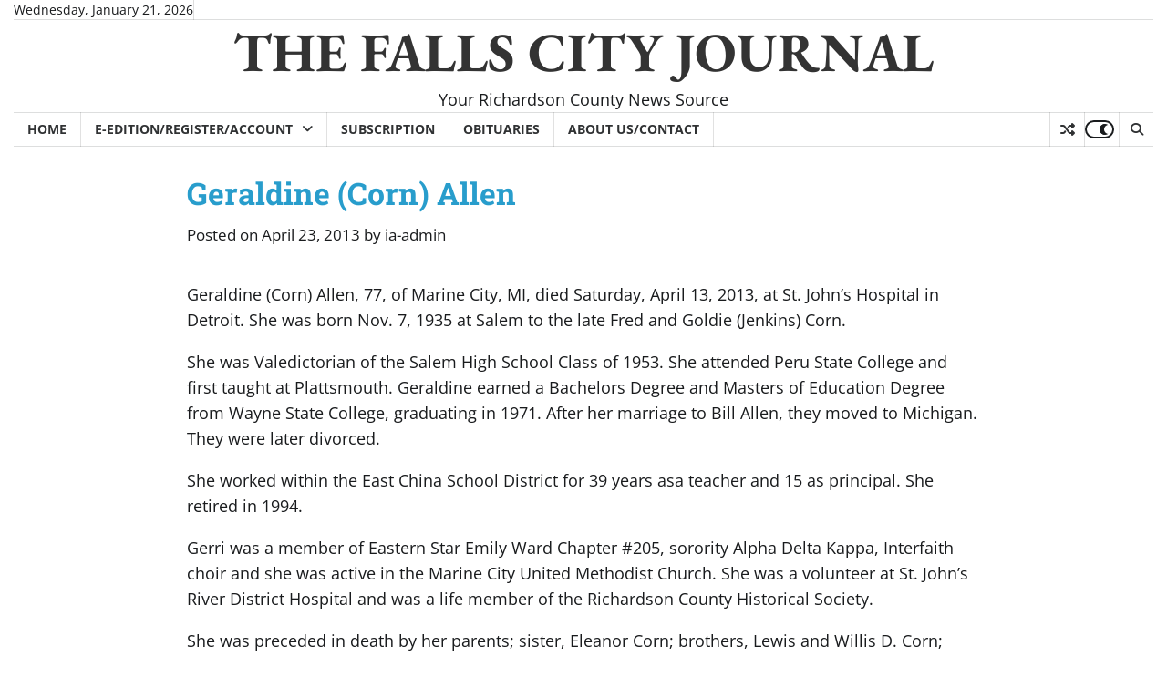

--- FILE ---
content_type: text/html; charset=UTF-8
request_url: https://fcjournal.net/2013/04/23/geraldine-corn-allen/
body_size: 29616
content:
<!doctype html>
<html lang="en-US">
<head>
<meta charset="UTF-8">
<meta name="viewport" content="width=device-width, initial-scale=1">
<link rel="profile" href="https://gmpg.org/xfn/11">
<meta name='robots' content='index, follow, max-image-preview:large, max-snippet:-1, max-video-preview:-1' />
<!-- This site is optimized with the Yoast SEO plugin v26.8 - https://yoast.com/product/yoast-seo-wordpress/ -->
<title>Geraldine (Corn) Allen - THE FALLS CITY JOURNAL</title>
<link rel="canonical" href="https://fcjournal.net/2013/04/23/geraldine-corn-allen/" />
<meta property="og:locale" content="en_US" />
<meta property="og:type" content="article" />
<meta property="og:title" content="Geraldine (Corn) Allen - THE FALLS CITY JOURNAL" />
<meta property="og:description" content="Geraldine (Corn) Allen, 77, of Marine City, MI, died Saturday, April 13, 2013, at St. John’s Hospital in Detroit. She was born Nov. 7, 1935 [&hellip;]" />
<meta property="og:url" content="https://fcjournal.net/2013/04/23/geraldine-corn-allen/" />
<meta property="og:site_name" content="THE FALLS CITY JOURNAL" />
<meta property="article:published_time" content="2013-04-23T16:42:37+00:00" />
<meta name="author" content="ia-admin" />
<meta name="twitter:card" content="summary_large_image" />
<meta name="twitter:label1" content="Written by" />
<meta name="twitter:data1" content="ia-admin" />
<meta name="twitter:label2" content="Est. reading time" />
<meta name="twitter:data2" content="1 minute" />
<script type="application/ld+json" class="yoast-schema-graph">{"@context":"https://schema.org","@graph":[{"@type":"Article","@id":"https://fcjournal.net/2013/04/23/geraldine-corn-allen/#article","isPartOf":{"@id":"https://fcjournal.net/2013/04/23/geraldine-corn-allen/"},"author":{"name":"ia-admin","@id":"https://fcjournal.net/#/schema/person/e0ea638c0b2caa552d244c5b2052a093"},"headline":"Geraldine (Corn) Allen","datePublished":"2013-04-23T16:42:37+00:00","mainEntityOfPage":{"@id":"https://fcjournal.net/2013/04/23/geraldine-corn-allen/"},"wordCount":236,"commentCount":0,"articleSection":["Obituaries"],"inLanguage":"en-US","potentialAction":[{"@type":"CommentAction","name":"Comment","target":["https://fcjournal.net/2013/04/23/geraldine-corn-allen/#respond"]}]},{"@type":"WebPage","@id":"https://fcjournal.net/2013/04/23/geraldine-corn-allen/","url":"https://fcjournal.net/2013/04/23/geraldine-corn-allen/","name":"Geraldine (Corn) Allen - THE FALLS CITY JOURNAL","isPartOf":{"@id":"https://fcjournal.net/#website"},"datePublished":"2013-04-23T16:42:37+00:00","author":{"@id":"https://fcjournal.net/#/schema/person/e0ea638c0b2caa552d244c5b2052a093"},"breadcrumb":{"@id":"https://fcjournal.net/2013/04/23/geraldine-corn-allen/#breadcrumb"},"inLanguage":"en-US","potentialAction":[{"@type":"ReadAction","target":["https://fcjournal.net/2013/04/23/geraldine-corn-allen/"]}]},{"@type":"BreadcrumbList","@id":"https://fcjournal.net/2013/04/23/geraldine-corn-allen/#breadcrumb","itemListElement":[{"@type":"ListItem","position":1,"name":"Home","item":"https://fcjournal.net/"},{"@type":"ListItem","position":2,"name":"Geraldine (Corn) Allen"}]},{"@type":"WebSite","@id":"https://fcjournal.net/#website","url":"https://fcjournal.net/","name":"THE FALLS CITY JOURNAL","description":"Your Richardson County News Source","potentialAction":[{"@type":"SearchAction","target":{"@type":"EntryPoint","urlTemplate":"https://fcjournal.net/?s={search_term_string}"},"query-input":{"@type":"PropertyValueSpecification","valueRequired":true,"valueName":"search_term_string"}}],"inLanguage":"en-US"},{"@type":"Person","@id":"https://fcjournal.net/#/schema/person/e0ea638c0b2caa552d244c5b2052a093","name":"ia-admin","image":{"@type":"ImageObject","inLanguage":"en-US","@id":"https://fcjournal.net/#/schema/person/image/","url":"https://secure.gravatar.com/avatar/cc205d3730945dc11b60e2ecb24c94d4eaafad5d7e655d8387f1f7a9f7ab1992?s=96&d=mm&r=g","contentUrl":"https://secure.gravatar.com/avatar/cc205d3730945dc11b60e2ecb24c94d4eaafad5d7e655d8387f1f7a9f7ab1992?s=96&d=mm&r=g","caption":"ia-admin"},"url":"https://fcjournal.net/author/ia-admin/"}]}</script>
<!-- / Yoast SEO plugin. -->
<link rel='dns-prefetch' href='//www.googletagmanager.com' />
<link rel='dns-prefetch' href='//pagead2.googlesyndication.com' />
<link rel="alternate" type="application/rss+xml" title="THE FALLS CITY JOURNAL &raquo; Feed" href="https://fcjournal.net/feed/" />
<link rel="alternate" type="application/rss+xml" title="THE FALLS CITY JOURNAL &raquo; Comments Feed" href="https://fcjournal.net/comments/feed/" />
<link rel="alternate" type="application/rss+xml" title="THE FALLS CITY JOURNAL &raquo; Geraldine (Corn) Allen Comments Feed" href="https://fcjournal.net/2013/04/23/geraldine-corn-allen/feed/" />
<link rel="alternate" title="oEmbed (JSON)" type="application/json+oembed" href="https://fcjournal.net/wp-json/oembed/1.0/embed?url=https%3A%2F%2Ffcjournal.net%2F2013%2F04%2F23%2Fgeraldine-corn-allen%2F" />
<link rel="alternate" title="oEmbed (XML)" type="text/xml+oembed" href="https://fcjournal.net/wp-json/oembed/1.0/embed?url=https%3A%2F%2Ffcjournal.net%2F2013%2F04%2F23%2Fgeraldine-corn-allen%2F&#038;format=xml" />
<style id='superb-addons-variable-fallbacks-inline-css'>
:root{--wp--preset--color--primary:#1f7cec;--wp--preset--color--primary-hover:#3993ff;--wp--preset--color--base:#fff;--wp--preset--color--featured:#0a284b;--wp--preset--color--contrast-light:#fff;--wp--preset--color--contrast-dark:#000;--wp--preset--color--mono-1:#0d3c74;--wp--preset--color--mono-2:#64748b;--wp--preset--color--mono-3:#e2e8f0;--wp--preset--color--mono-4:#f8fafc;--wp--preset--spacing--superbspacing-xxsmall:clamp(5px,1vw,10px);--wp--preset--spacing--superbspacing-xsmall:clamp(10px,2vw,20px);--wp--preset--spacing--superbspacing-small:clamp(20px,4vw,40px);--wp--preset--spacing--superbspacing-medium:clamp(30px,6vw,60px);--wp--preset--spacing--superbspacing-large:clamp(40px,8vw,80px);--wp--preset--spacing--superbspacing-xlarge:clamp(50px,10vw,100px);--wp--preset--spacing--superbspacing-xxlarge:clamp(60px,12vw,120px);--wp--preset--font-size--superbfont-tiny:clamp(10px,0.625rem + ((1vw - 3.2px) * 0.227),12px);--wp--preset--font-size--superbfont-xxsmall:clamp(12px,0.75rem + ((1vw - 3.2px) * 0.227),14px);--wp--preset--font-size--superbfont-xsmall:clamp(16px,1rem + ((1vw - 3.2px) * 1),16px);--wp--preset--font-size--superbfont-small:clamp(16px,1rem + ((1vw - 3.2px) * 0.227),18px);--wp--preset--font-size--superbfont-medium:clamp(18px,1.125rem + ((1vw - 3.2px) * 0.227),20px);--wp--preset--font-size--superbfont-large:clamp(24px,1.5rem + ((1vw - 3.2px) * 0.909),32px);--wp--preset--font-size--superbfont-xlarge:clamp(32px,2rem + ((1vw - 3.2px) * 1.818),48px);--wp--preset--font-size--superbfont-xxlarge:clamp(40px,2.5rem + ((1vw - 3.2px) * 2.727),64px)}.has-primary-color{color:var(--wp--preset--color--primary)!important}.has-primary-hover-color{color:var(--wp--preset--color--primary-hover)!important}.has-base-color{color:var(--wp--preset--color--base)!important}.has-featured-color{color:var(--wp--preset--color--featured)!important}.has-contrast-light-color{color:var(--wp--preset--color--contrast-light)!important}.has-contrast-dark-color{color:var(--wp--preset--color--contrast-dark)!important}.has-mono-1-color{color:var(--wp--preset--color--mono-1)!important}.has-mono-2-color{color:var(--wp--preset--color--mono-2)!important}.has-mono-3-color{color:var(--wp--preset--color--mono-3)!important}.has-mono-4-color{color:var(--wp--preset--color--mono-4)!important}.has-primary-background-color{background-color:var(--wp--preset--color--primary)!important}.has-primary-hover-background-color{background-color:var(--wp--preset--color--primary-hover)!important}.has-base-background-color{background-color:var(--wp--preset--color--base)!important}.has-featured-background-color{background-color:var(--wp--preset--color--featured)!important}.has-contrast-light-background-color{background-color:var(--wp--preset--color--contrast-light)!important}.has-contrast-dark-background-color{background-color:var(--wp--preset--color--contrast-dark)!important}.has-mono-1-background-color{background-color:var(--wp--preset--color--mono-1)!important}.has-mono-2-background-color{background-color:var(--wp--preset--color--mono-2)!important}.has-mono-3-background-color{background-color:var(--wp--preset--color--mono-3)!important}.has-mono-4-background-color{background-color:var(--wp--preset--color--mono-4)!important}.has-superbfont-tiny-font-size{font-size:var(--wp--preset--font-size--superbfont-tiny)!important}.has-superbfont-xxsmall-font-size{font-size:var(--wp--preset--font-size--superbfont-xxsmall)!important}.has-superbfont-xsmall-font-size{font-size:var(--wp--preset--font-size--superbfont-xsmall)!important}.has-superbfont-small-font-size{font-size:var(--wp--preset--font-size--superbfont-small)!important}.has-superbfont-medium-font-size{font-size:var(--wp--preset--font-size--superbfont-medium)!important}.has-superbfont-large-font-size{font-size:var(--wp--preset--font-size--superbfont-large)!important}.has-superbfont-xlarge-font-size{font-size:var(--wp--preset--font-size--superbfont-xlarge)!important}.has-superbfont-xxlarge-font-size{font-size:var(--wp--preset--font-size--superbfont-xxlarge)!important}
/*# sourceURL=superb-addons-variable-fallbacks-inline-css */
</style>
<style id='wp-img-auto-sizes-contain-inline-css'>
img:is([sizes=auto i],[sizes^="auto," i]){contain-intrinsic-size:3000px 1500px}
/*# sourceURL=wp-img-auto-sizes-contain-inline-css */
</style>
<!-- <link rel='stylesheet' id='sbr_styles-css' href='https://fcjournal.net/wp-content/plugins/reviews-feed/assets/css/sbr-styles.min.css?ver=2.1.1' media='all' /> -->
<!-- <link rel='stylesheet' id='wp-block-library-css' href='https://fcjournal.net/wp-includes/css/dist/block-library/style.min.css?ver=6.9' media='all' /> -->
<link rel="stylesheet" type="text/css" href="//fcjournal.net/wp-content/cache/wpfc-minified/jy711yy3/2pfqc.css" media="all"/>
<style id='wp-block-categories-inline-css'>
.wp-block-categories{box-sizing:border-box}.wp-block-categories.alignleft{margin-right:2em}.wp-block-categories.alignright{margin-left:2em}.wp-block-categories.wp-block-categories-dropdown.aligncenter{text-align:center}.wp-block-categories .wp-block-categories__label{display:block;width:100%}
/*# sourceURL=https://fcjournal.net/wp-includes/blocks/categories/style.min.css */
</style>
<style id='wp-block-gallery-inline-css'>
.blocks-gallery-grid:not(.has-nested-images),.wp-block-gallery:not(.has-nested-images){display:flex;flex-wrap:wrap;list-style-type:none;margin:0;padding:0}.blocks-gallery-grid:not(.has-nested-images) .blocks-gallery-image,.blocks-gallery-grid:not(.has-nested-images) .blocks-gallery-item,.wp-block-gallery:not(.has-nested-images) .blocks-gallery-image,.wp-block-gallery:not(.has-nested-images) .blocks-gallery-item{display:flex;flex-direction:column;flex-grow:1;justify-content:center;margin:0 1em 1em 0;position:relative;width:calc(50% - 1em)}.blocks-gallery-grid:not(.has-nested-images) .blocks-gallery-image:nth-of-type(2n),.blocks-gallery-grid:not(.has-nested-images) .blocks-gallery-item:nth-of-type(2n),.wp-block-gallery:not(.has-nested-images) .blocks-gallery-image:nth-of-type(2n),.wp-block-gallery:not(.has-nested-images) .blocks-gallery-item:nth-of-type(2n){margin-right:0}.blocks-gallery-grid:not(.has-nested-images) .blocks-gallery-image figure,.blocks-gallery-grid:not(.has-nested-images) .blocks-gallery-item figure,.wp-block-gallery:not(.has-nested-images) .blocks-gallery-image figure,.wp-block-gallery:not(.has-nested-images) .blocks-gallery-item figure{align-items:flex-end;display:flex;height:100%;justify-content:flex-start;margin:0}.blocks-gallery-grid:not(.has-nested-images) .blocks-gallery-image img,.blocks-gallery-grid:not(.has-nested-images) .blocks-gallery-item img,.wp-block-gallery:not(.has-nested-images) .blocks-gallery-image img,.wp-block-gallery:not(.has-nested-images) .blocks-gallery-item img{display:block;height:auto;max-width:100%;width:auto}.blocks-gallery-grid:not(.has-nested-images) .blocks-gallery-image figcaption,.blocks-gallery-grid:not(.has-nested-images) .blocks-gallery-item figcaption,.wp-block-gallery:not(.has-nested-images) .blocks-gallery-image figcaption,.wp-block-gallery:not(.has-nested-images) .blocks-gallery-item figcaption{background:linear-gradient(0deg,#000000b3,#0000004d 70%,#0000);bottom:0;box-sizing:border-box;color:#fff;font-size:.8em;margin:0;max-height:100%;overflow:auto;padding:3em .77em .7em;position:absolute;text-align:center;width:100%;z-index:2}.blocks-gallery-grid:not(.has-nested-images) .blocks-gallery-image figcaption img,.blocks-gallery-grid:not(.has-nested-images) .blocks-gallery-item figcaption img,.wp-block-gallery:not(.has-nested-images) .blocks-gallery-image figcaption img,.wp-block-gallery:not(.has-nested-images) .blocks-gallery-item figcaption img{display:inline}.blocks-gallery-grid:not(.has-nested-images) figcaption,.wp-block-gallery:not(.has-nested-images) figcaption{flex-grow:1}.blocks-gallery-grid:not(.has-nested-images).is-cropped .blocks-gallery-image a,.blocks-gallery-grid:not(.has-nested-images).is-cropped .blocks-gallery-image img,.blocks-gallery-grid:not(.has-nested-images).is-cropped .blocks-gallery-item a,.blocks-gallery-grid:not(.has-nested-images).is-cropped .blocks-gallery-item img,.wp-block-gallery:not(.has-nested-images).is-cropped .blocks-gallery-image a,.wp-block-gallery:not(.has-nested-images).is-cropped .blocks-gallery-image img,.wp-block-gallery:not(.has-nested-images).is-cropped .blocks-gallery-item a,.wp-block-gallery:not(.has-nested-images).is-cropped .blocks-gallery-item img{flex:1;height:100%;object-fit:cover;width:100%}.blocks-gallery-grid:not(.has-nested-images).columns-1 .blocks-gallery-image,.blocks-gallery-grid:not(.has-nested-images).columns-1 .blocks-gallery-item,.wp-block-gallery:not(.has-nested-images).columns-1 .blocks-gallery-image,.wp-block-gallery:not(.has-nested-images).columns-1 .blocks-gallery-item{margin-right:0;width:100%}@media (min-width:600px){.blocks-gallery-grid:not(.has-nested-images).columns-3 .blocks-gallery-image,.blocks-gallery-grid:not(.has-nested-images).columns-3 .blocks-gallery-item,.wp-block-gallery:not(.has-nested-images).columns-3 .blocks-gallery-image,.wp-block-gallery:not(.has-nested-images).columns-3 .blocks-gallery-item{margin-right:1em;width:calc(33.33333% - .66667em)}.blocks-gallery-grid:not(.has-nested-images).columns-4 .blocks-gallery-image,.blocks-gallery-grid:not(.has-nested-images).columns-4 .blocks-gallery-item,.wp-block-gallery:not(.has-nested-images).columns-4 .blocks-gallery-image,.wp-block-gallery:not(.has-nested-images).columns-4 .blocks-gallery-item{margin-right:1em;width:calc(25% - .75em)}.blocks-gallery-grid:not(.has-nested-images).columns-5 .blocks-gallery-image,.blocks-gallery-grid:not(.has-nested-images).columns-5 .blocks-gallery-item,.wp-block-gallery:not(.has-nested-images).columns-5 .blocks-gallery-image,.wp-block-gallery:not(.has-nested-images).columns-5 .blocks-gallery-item{margin-right:1em;width:calc(20% - .8em)}.blocks-gallery-grid:not(.has-nested-images).columns-6 .blocks-gallery-image,.blocks-gallery-grid:not(.has-nested-images).columns-6 .blocks-gallery-item,.wp-block-gallery:not(.has-nested-images).columns-6 .blocks-gallery-image,.wp-block-gallery:not(.has-nested-images).columns-6 .blocks-gallery-item{margin-right:1em;width:calc(16.66667% - .83333em)}.blocks-gallery-grid:not(.has-nested-images).columns-7 .blocks-gallery-image,.blocks-gallery-grid:not(.has-nested-images).columns-7 .blocks-gallery-item,.wp-block-gallery:not(.has-nested-images).columns-7 .blocks-gallery-image,.wp-block-gallery:not(.has-nested-images).columns-7 .blocks-gallery-item{margin-right:1em;width:calc(14.28571% - .85714em)}.blocks-gallery-grid:not(.has-nested-images).columns-8 .blocks-gallery-image,.blocks-gallery-grid:not(.has-nested-images).columns-8 .blocks-gallery-item,.wp-block-gallery:not(.has-nested-images).columns-8 .blocks-gallery-image,.wp-block-gallery:not(.has-nested-images).columns-8 .blocks-gallery-item{margin-right:1em;width:calc(12.5% - .875em)}.blocks-gallery-grid:not(.has-nested-images).columns-1 .blocks-gallery-image:nth-of-type(1n),.blocks-gallery-grid:not(.has-nested-images).columns-1 .blocks-gallery-item:nth-of-type(1n),.blocks-gallery-grid:not(.has-nested-images).columns-2 .blocks-gallery-image:nth-of-type(2n),.blocks-gallery-grid:not(.has-nested-images).columns-2 .blocks-gallery-item:nth-of-type(2n),.blocks-gallery-grid:not(.has-nested-images).columns-3 .blocks-gallery-image:nth-of-type(3n),.blocks-gallery-grid:not(.has-nested-images).columns-3 .blocks-gallery-item:nth-of-type(3n),.blocks-gallery-grid:not(.has-nested-images).columns-4 .blocks-gallery-image:nth-of-type(4n),.blocks-gallery-grid:not(.has-nested-images).columns-4 .blocks-gallery-item:nth-of-type(4n),.blocks-gallery-grid:not(.has-nested-images).columns-5 .blocks-gallery-image:nth-of-type(5n),.blocks-gallery-grid:not(.has-nested-images).columns-5 .blocks-gallery-item:nth-of-type(5n),.blocks-gallery-grid:not(.has-nested-images).columns-6 .blocks-gallery-image:nth-of-type(6n),.blocks-gallery-grid:not(.has-nested-images).columns-6 .blocks-gallery-item:nth-of-type(6n),.blocks-gallery-grid:not(.has-nested-images).columns-7 .blocks-gallery-image:nth-of-type(7n),.blocks-gallery-grid:not(.has-nested-images).columns-7 .blocks-gallery-item:nth-of-type(7n),.blocks-gallery-grid:not(.has-nested-images).columns-8 .blocks-gallery-image:nth-of-type(8n),.blocks-gallery-grid:not(.has-nested-images).columns-8 .blocks-gallery-item:nth-of-type(8n),.wp-block-gallery:not(.has-nested-images).columns-1 .blocks-gallery-image:nth-of-type(1n),.wp-block-gallery:not(.has-nested-images).columns-1 .blocks-gallery-item:nth-of-type(1n),.wp-block-gallery:not(.has-nested-images).columns-2 .blocks-gallery-image:nth-of-type(2n),.wp-block-gallery:not(.has-nested-images).columns-2 .blocks-gallery-item:nth-of-type(2n),.wp-block-gallery:not(.has-nested-images).columns-3 .blocks-gallery-image:nth-of-type(3n),.wp-block-gallery:not(.has-nested-images).columns-3 .blocks-gallery-item:nth-of-type(3n),.wp-block-gallery:not(.has-nested-images).columns-4 .blocks-gallery-image:nth-of-type(4n),.wp-block-gallery:not(.has-nested-images).columns-4 .blocks-gallery-item:nth-of-type(4n),.wp-block-gallery:not(.has-nested-images).columns-5 .blocks-gallery-image:nth-of-type(5n),.wp-block-gallery:not(.has-nested-images).columns-5 .blocks-gallery-item:nth-of-type(5n),.wp-block-gallery:not(.has-nested-images).columns-6 .blocks-gallery-image:nth-of-type(6n),.wp-block-gallery:not(.has-nested-images).columns-6 .blocks-gallery-item:nth-of-type(6n),.wp-block-gallery:not(.has-nested-images).columns-7 .blocks-gallery-image:nth-of-type(7n),.wp-block-gallery:not(.has-nested-images).columns-7 .blocks-gallery-item:nth-of-type(7n),.wp-block-gallery:not(.has-nested-images).columns-8 .blocks-gallery-image:nth-of-type(8n),.wp-block-gallery:not(.has-nested-images).columns-8 .blocks-gallery-item:nth-of-type(8n){margin-right:0}}.blocks-gallery-grid:not(.has-nested-images) .blocks-gallery-image:last-child,.blocks-gallery-grid:not(.has-nested-images) .blocks-gallery-item:last-child,.wp-block-gallery:not(.has-nested-images) .blocks-gallery-image:last-child,.wp-block-gallery:not(.has-nested-images) .blocks-gallery-item:last-child{margin-right:0}.blocks-gallery-grid:not(.has-nested-images).alignleft,.blocks-gallery-grid:not(.has-nested-images).alignright,.wp-block-gallery:not(.has-nested-images).alignleft,.wp-block-gallery:not(.has-nested-images).alignright{max-width:420px;width:100%}.blocks-gallery-grid:not(.has-nested-images).aligncenter .blocks-gallery-item figure,.wp-block-gallery:not(.has-nested-images).aligncenter .blocks-gallery-item figure{justify-content:center}.wp-block-gallery:not(.is-cropped) .blocks-gallery-item{align-self:flex-start}figure.wp-block-gallery.has-nested-images{align-items:normal}.wp-block-gallery.has-nested-images figure.wp-block-image:not(#individual-image){margin:0;width:calc(50% - var(--wp--style--unstable-gallery-gap, 16px)/2)}.wp-block-gallery.has-nested-images figure.wp-block-image{box-sizing:border-box;display:flex;flex-direction:column;flex-grow:1;justify-content:center;max-width:100%;position:relative}.wp-block-gallery.has-nested-images figure.wp-block-image>a,.wp-block-gallery.has-nested-images figure.wp-block-image>div{flex-direction:column;flex-grow:1;margin:0}.wp-block-gallery.has-nested-images figure.wp-block-image img{display:block;height:auto;max-width:100%!important;width:auto}.wp-block-gallery.has-nested-images figure.wp-block-image figcaption,.wp-block-gallery.has-nested-images figure.wp-block-image:has(figcaption):before{bottom:0;left:0;max-height:100%;position:absolute;right:0}.wp-block-gallery.has-nested-images figure.wp-block-image:has(figcaption):before{backdrop-filter:blur(3px);content:"";height:100%;-webkit-mask-image:linear-gradient(0deg,#000 20%,#0000);mask-image:linear-gradient(0deg,#000 20%,#0000);max-height:40%;pointer-events:none}.wp-block-gallery.has-nested-images figure.wp-block-image figcaption{box-sizing:border-box;color:#fff;font-size:13px;margin:0;overflow:auto;padding:1em;text-align:center;text-shadow:0 0 1.5px #000}.wp-block-gallery.has-nested-images figure.wp-block-image figcaption::-webkit-scrollbar{height:12px;width:12px}.wp-block-gallery.has-nested-images figure.wp-block-image figcaption::-webkit-scrollbar-track{background-color:initial}.wp-block-gallery.has-nested-images figure.wp-block-image figcaption::-webkit-scrollbar-thumb{background-clip:padding-box;background-color:initial;border:3px solid #0000;border-radius:8px}.wp-block-gallery.has-nested-images figure.wp-block-image figcaption:focus-within::-webkit-scrollbar-thumb,.wp-block-gallery.has-nested-images figure.wp-block-image figcaption:focus::-webkit-scrollbar-thumb,.wp-block-gallery.has-nested-images figure.wp-block-image figcaption:hover::-webkit-scrollbar-thumb{background-color:#fffc}.wp-block-gallery.has-nested-images figure.wp-block-image figcaption{scrollbar-color:#0000 #0000;scrollbar-gutter:stable both-edges;scrollbar-width:thin}.wp-block-gallery.has-nested-images figure.wp-block-image figcaption:focus,.wp-block-gallery.has-nested-images figure.wp-block-image figcaption:focus-within,.wp-block-gallery.has-nested-images figure.wp-block-image figcaption:hover{scrollbar-color:#fffc #0000}.wp-block-gallery.has-nested-images figure.wp-block-image figcaption{will-change:transform}@media (hover:none){.wp-block-gallery.has-nested-images figure.wp-block-image figcaption{scrollbar-color:#fffc #0000}}.wp-block-gallery.has-nested-images figure.wp-block-image figcaption{background:linear-gradient(0deg,#0006,#0000)}.wp-block-gallery.has-nested-images figure.wp-block-image figcaption img{display:inline}.wp-block-gallery.has-nested-images figure.wp-block-image figcaption a{color:inherit}.wp-block-gallery.has-nested-images figure.wp-block-image.has-custom-border img{box-sizing:border-box}.wp-block-gallery.has-nested-images figure.wp-block-image.has-custom-border>a,.wp-block-gallery.has-nested-images figure.wp-block-image.has-custom-border>div,.wp-block-gallery.has-nested-images figure.wp-block-image.is-style-rounded>a,.wp-block-gallery.has-nested-images figure.wp-block-image.is-style-rounded>div{flex:1 1 auto}.wp-block-gallery.has-nested-images figure.wp-block-image.has-custom-border figcaption,.wp-block-gallery.has-nested-images figure.wp-block-image.is-style-rounded figcaption{background:none;color:inherit;flex:initial;margin:0;padding:10px 10px 9px;position:relative;text-shadow:none}.wp-block-gallery.has-nested-images figure.wp-block-image.has-custom-border:before,.wp-block-gallery.has-nested-images figure.wp-block-image.is-style-rounded:before{content:none}.wp-block-gallery.has-nested-images figcaption{flex-basis:100%;flex-grow:1;text-align:center}.wp-block-gallery.has-nested-images:not(.is-cropped) figure.wp-block-image:not(#individual-image){margin-bottom:auto;margin-top:0}.wp-block-gallery.has-nested-images.is-cropped figure.wp-block-image:not(#individual-image){align-self:inherit}.wp-block-gallery.has-nested-images.is-cropped figure.wp-block-image:not(#individual-image)>a,.wp-block-gallery.has-nested-images.is-cropped figure.wp-block-image:not(#individual-image)>div:not(.components-drop-zone){display:flex}.wp-block-gallery.has-nested-images.is-cropped figure.wp-block-image:not(#individual-image) a,.wp-block-gallery.has-nested-images.is-cropped figure.wp-block-image:not(#individual-image) img{flex:1 0 0%;height:100%;object-fit:cover;width:100%}.wp-block-gallery.has-nested-images.columns-1 figure.wp-block-image:not(#individual-image){width:100%}@media (min-width:600px){.wp-block-gallery.has-nested-images.columns-3 figure.wp-block-image:not(#individual-image){width:calc(33.33333% - var(--wp--style--unstable-gallery-gap, 16px)*.66667)}.wp-block-gallery.has-nested-images.columns-4 figure.wp-block-image:not(#individual-image){width:calc(25% - var(--wp--style--unstable-gallery-gap, 16px)*.75)}.wp-block-gallery.has-nested-images.columns-5 figure.wp-block-image:not(#individual-image){width:calc(20% - var(--wp--style--unstable-gallery-gap, 16px)*.8)}.wp-block-gallery.has-nested-images.columns-6 figure.wp-block-image:not(#individual-image){width:calc(16.66667% - var(--wp--style--unstable-gallery-gap, 16px)*.83333)}.wp-block-gallery.has-nested-images.columns-7 figure.wp-block-image:not(#individual-image){width:calc(14.28571% - var(--wp--style--unstable-gallery-gap, 16px)*.85714)}.wp-block-gallery.has-nested-images.columns-8 figure.wp-block-image:not(#individual-image){width:calc(12.5% - var(--wp--style--unstable-gallery-gap, 16px)*.875)}.wp-block-gallery.has-nested-images.columns-default figure.wp-block-image:not(#individual-image){width:calc(33.33% - var(--wp--style--unstable-gallery-gap, 16px)*.66667)}.wp-block-gallery.has-nested-images.columns-default figure.wp-block-image:not(#individual-image):first-child:nth-last-child(2),.wp-block-gallery.has-nested-images.columns-default figure.wp-block-image:not(#individual-image):first-child:nth-last-child(2)~figure.wp-block-image:not(#individual-image){width:calc(50% - var(--wp--style--unstable-gallery-gap, 16px)*.5)}.wp-block-gallery.has-nested-images.columns-default figure.wp-block-image:not(#individual-image):first-child:last-child{width:100%}}.wp-block-gallery.has-nested-images.alignleft,.wp-block-gallery.has-nested-images.alignright{max-width:420px;width:100%}.wp-block-gallery.has-nested-images.aligncenter{justify-content:center}
/*# sourceURL=https://fcjournal.net/wp-includes/blocks/gallery/style.min.css */
</style>
<style id='wp-block-gallery-theme-inline-css'>
.blocks-gallery-caption{color:#555;font-size:13px;text-align:center}.is-dark-theme .blocks-gallery-caption{color:#ffffffa6}
/*# sourceURL=https://fcjournal.net/wp-includes/blocks/gallery/theme.min.css */
</style>
<style id='wp-block-image-inline-css'>
.wp-block-image>a,.wp-block-image>figure>a{display:inline-block}.wp-block-image img{box-sizing:border-box;height:auto;max-width:100%;vertical-align:bottom}@media not (prefers-reduced-motion){.wp-block-image img.hide{visibility:hidden}.wp-block-image img.show{animation:show-content-image .4s}}.wp-block-image[style*=border-radius] img,.wp-block-image[style*=border-radius]>a{border-radius:inherit}.wp-block-image.has-custom-border img{box-sizing:border-box}.wp-block-image.aligncenter{text-align:center}.wp-block-image.alignfull>a,.wp-block-image.alignwide>a{width:100%}.wp-block-image.alignfull img,.wp-block-image.alignwide img{height:auto;width:100%}.wp-block-image .aligncenter,.wp-block-image .alignleft,.wp-block-image .alignright,.wp-block-image.aligncenter,.wp-block-image.alignleft,.wp-block-image.alignright{display:table}.wp-block-image .aligncenter>figcaption,.wp-block-image .alignleft>figcaption,.wp-block-image .alignright>figcaption,.wp-block-image.aligncenter>figcaption,.wp-block-image.alignleft>figcaption,.wp-block-image.alignright>figcaption{caption-side:bottom;display:table-caption}.wp-block-image .alignleft{float:left;margin:.5em 1em .5em 0}.wp-block-image .alignright{float:right;margin:.5em 0 .5em 1em}.wp-block-image .aligncenter{margin-left:auto;margin-right:auto}.wp-block-image :where(figcaption){margin-bottom:1em;margin-top:.5em}.wp-block-image.is-style-circle-mask img{border-radius:9999px}@supports ((-webkit-mask-image:none) or (mask-image:none)) or (-webkit-mask-image:none){.wp-block-image.is-style-circle-mask img{border-radius:0;-webkit-mask-image:url('data:image/svg+xml;utf8,<svg viewBox="0 0 100 100" xmlns="http://www.w3.org/2000/svg"><circle cx="50" cy="50" r="50"/></svg>');mask-image:url('data:image/svg+xml;utf8,<svg viewBox="0 0 100 100" xmlns="http://www.w3.org/2000/svg"><circle cx="50" cy="50" r="50"/></svg>');mask-mode:alpha;-webkit-mask-position:center;mask-position:center;-webkit-mask-repeat:no-repeat;mask-repeat:no-repeat;-webkit-mask-size:contain;mask-size:contain}}:root :where(.wp-block-image.is-style-rounded img,.wp-block-image .is-style-rounded img){border-radius:9999px}.wp-block-image figure{margin:0}.wp-lightbox-container{display:flex;flex-direction:column;position:relative}.wp-lightbox-container img{cursor:zoom-in}.wp-lightbox-container img:hover+button{opacity:1}.wp-lightbox-container button{align-items:center;backdrop-filter:blur(16px) saturate(180%);background-color:#5a5a5a40;border:none;border-radius:4px;cursor:zoom-in;display:flex;height:20px;justify-content:center;opacity:0;padding:0;position:absolute;right:16px;text-align:center;top:16px;width:20px;z-index:100}@media not (prefers-reduced-motion){.wp-lightbox-container button{transition:opacity .2s ease}}.wp-lightbox-container button:focus-visible{outline:3px auto #5a5a5a40;outline:3px auto -webkit-focus-ring-color;outline-offset:3px}.wp-lightbox-container button:hover{cursor:pointer;opacity:1}.wp-lightbox-container button:focus{opacity:1}.wp-lightbox-container button:focus,.wp-lightbox-container button:hover,.wp-lightbox-container button:not(:hover):not(:active):not(.has-background){background-color:#5a5a5a40;border:none}.wp-lightbox-overlay{box-sizing:border-box;cursor:zoom-out;height:100vh;left:0;overflow:hidden;position:fixed;top:0;visibility:hidden;width:100%;z-index:100000}.wp-lightbox-overlay .close-button{align-items:center;cursor:pointer;display:flex;justify-content:center;min-height:40px;min-width:40px;padding:0;position:absolute;right:calc(env(safe-area-inset-right) + 16px);top:calc(env(safe-area-inset-top) + 16px);z-index:5000000}.wp-lightbox-overlay .close-button:focus,.wp-lightbox-overlay .close-button:hover,.wp-lightbox-overlay .close-button:not(:hover):not(:active):not(.has-background){background:none;border:none}.wp-lightbox-overlay .lightbox-image-container{height:var(--wp--lightbox-container-height);left:50%;overflow:hidden;position:absolute;top:50%;transform:translate(-50%,-50%);transform-origin:top left;width:var(--wp--lightbox-container-width);z-index:9999999999}.wp-lightbox-overlay .wp-block-image{align-items:center;box-sizing:border-box;display:flex;height:100%;justify-content:center;margin:0;position:relative;transform-origin:0 0;width:100%;z-index:3000000}.wp-lightbox-overlay .wp-block-image img{height:var(--wp--lightbox-image-height);min-height:var(--wp--lightbox-image-height);min-width:var(--wp--lightbox-image-width);width:var(--wp--lightbox-image-width)}.wp-lightbox-overlay .wp-block-image figcaption{display:none}.wp-lightbox-overlay button{background:none;border:none}.wp-lightbox-overlay .scrim{background-color:#fff;height:100%;opacity:.9;position:absolute;width:100%;z-index:2000000}.wp-lightbox-overlay.active{visibility:visible}@media not (prefers-reduced-motion){.wp-lightbox-overlay.active{animation:turn-on-visibility .25s both}.wp-lightbox-overlay.active img{animation:turn-on-visibility .35s both}.wp-lightbox-overlay.show-closing-animation:not(.active){animation:turn-off-visibility .35s both}.wp-lightbox-overlay.show-closing-animation:not(.active) img{animation:turn-off-visibility .25s both}.wp-lightbox-overlay.zoom.active{animation:none;opacity:1;visibility:visible}.wp-lightbox-overlay.zoom.active .lightbox-image-container{animation:lightbox-zoom-in .4s}.wp-lightbox-overlay.zoom.active .lightbox-image-container img{animation:none}.wp-lightbox-overlay.zoom.active .scrim{animation:turn-on-visibility .4s forwards}.wp-lightbox-overlay.zoom.show-closing-animation:not(.active){animation:none}.wp-lightbox-overlay.zoom.show-closing-animation:not(.active) .lightbox-image-container{animation:lightbox-zoom-out .4s}.wp-lightbox-overlay.zoom.show-closing-animation:not(.active) .lightbox-image-container img{animation:none}.wp-lightbox-overlay.zoom.show-closing-animation:not(.active) .scrim{animation:turn-off-visibility .4s forwards}}@keyframes show-content-image{0%{visibility:hidden}99%{visibility:hidden}to{visibility:visible}}@keyframes turn-on-visibility{0%{opacity:0}to{opacity:1}}@keyframes turn-off-visibility{0%{opacity:1;visibility:visible}99%{opacity:0;visibility:visible}to{opacity:0;visibility:hidden}}@keyframes lightbox-zoom-in{0%{transform:translate(calc((-100vw + var(--wp--lightbox-scrollbar-width))/2 + var(--wp--lightbox-initial-left-position)),calc(-50vh + var(--wp--lightbox-initial-top-position))) scale(var(--wp--lightbox-scale))}to{transform:translate(-50%,-50%) scale(1)}}@keyframes lightbox-zoom-out{0%{transform:translate(-50%,-50%) scale(1);visibility:visible}99%{visibility:visible}to{transform:translate(calc((-100vw + var(--wp--lightbox-scrollbar-width))/2 + var(--wp--lightbox-initial-left-position)),calc(-50vh + var(--wp--lightbox-initial-top-position))) scale(var(--wp--lightbox-scale));visibility:hidden}}
/*# sourceURL=https://fcjournal.net/wp-includes/blocks/image/style.min.css */
</style>
<style id='wp-block-image-theme-inline-css'>
:root :where(.wp-block-image figcaption){color:#555;font-size:13px;text-align:center}.is-dark-theme :root :where(.wp-block-image figcaption){color:#ffffffa6}.wp-block-image{margin:0 0 1em}
/*# sourceURL=https://fcjournal.net/wp-includes/blocks/image/theme.min.css */
</style>
<style id='wp-block-list-inline-css'>
ol,ul{box-sizing:border-box}:root :where(.wp-block-list.has-background){padding:1.25em 2.375em}
/*# sourceURL=https://fcjournal.net/wp-includes/blocks/list/style.min.css */
</style>
<style id='wp-block-paragraph-inline-css'>
.is-small-text{font-size:.875em}.is-regular-text{font-size:1em}.is-large-text{font-size:2.25em}.is-larger-text{font-size:3em}.has-drop-cap:not(:focus):first-letter{float:left;font-size:8.4em;font-style:normal;font-weight:100;line-height:.68;margin:.05em .1em 0 0;text-transform:uppercase}body.rtl .has-drop-cap:not(:focus):first-letter{float:none;margin-left:.1em}p.has-drop-cap.has-background{overflow:hidden}:root :where(p.has-background){padding:1.25em 2.375em}:where(p.has-text-color:not(.has-link-color)) a{color:inherit}p.has-text-align-left[style*="writing-mode:vertical-lr"],p.has-text-align-right[style*="writing-mode:vertical-rl"]{rotate:180deg}
/*# sourceURL=https://fcjournal.net/wp-includes/blocks/paragraph/style.min.css */
</style>
<style id='wp-block-separator-inline-css'>
@charset "UTF-8";.wp-block-separator{border:none;border-top:2px solid}:root :where(.wp-block-separator.is-style-dots){height:auto;line-height:1;text-align:center}:root :where(.wp-block-separator.is-style-dots):before{color:currentColor;content:"···";font-family:serif;font-size:1.5em;letter-spacing:2em;padding-left:2em}.wp-block-separator.is-style-dots{background:none!important;border:none!important}
/*# sourceURL=https://fcjournal.net/wp-includes/blocks/separator/style.min.css */
</style>
<style id='wp-block-separator-theme-inline-css'>
.wp-block-separator.has-css-opacity{opacity:.4}.wp-block-separator{border:none;border-bottom:2px solid;margin-left:auto;margin-right:auto}.wp-block-separator.has-alpha-channel-opacity{opacity:1}.wp-block-separator:not(.is-style-wide):not(.is-style-dots){width:100px}.wp-block-separator.has-background:not(.is-style-dots){border-bottom:none;height:1px}.wp-block-separator.has-background:not(.is-style-wide):not(.is-style-dots){height:2px}
/*# sourceURL=https://fcjournal.net/wp-includes/blocks/separator/theme.min.css */
</style>
<style id='global-styles-inline-css'>
:root{--wp--preset--aspect-ratio--square: 1;--wp--preset--aspect-ratio--4-3: 4/3;--wp--preset--aspect-ratio--3-4: 3/4;--wp--preset--aspect-ratio--3-2: 3/2;--wp--preset--aspect-ratio--2-3: 2/3;--wp--preset--aspect-ratio--16-9: 16/9;--wp--preset--aspect-ratio--9-16: 9/16;--wp--preset--color--black: #000000;--wp--preset--color--cyan-bluish-gray: #abb8c3;--wp--preset--color--white: #ffffff;--wp--preset--color--pale-pink: #f78da7;--wp--preset--color--vivid-red: #cf2e2e;--wp--preset--color--luminous-vivid-orange: #ff6900;--wp--preset--color--luminous-vivid-amber: #fcb900;--wp--preset--color--light-green-cyan: #7bdcb5;--wp--preset--color--vivid-green-cyan: #00d084;--wp--preset--color--pale-cyan-blue: #8ed1fc;--wp--preset--color--vivid-cyan-blue: #0693e3;--wp--preset--color--vivid-purple: #9b51e0;--wp--preset--gradient--vivid-cyan-blue-to-vivid-purple: linear-gradient(135deg,rgb(6,147,227) 0%,rgb(155,81,224) 100%);--wp--preset--gradient--light-green-cyan-to-vivid-green-cyan: linear-gradient(135deg,rgb(122,220,180) 0%,rgb(0,208,130) 100%);--wp--preset--gradient--luminous-vivid-amber-to-luminous-vivid-orange: linear-gradient(135deg,rgb(252,185,0) 0%,rgb(255,105,0) 100%);--wp--preset--gradient--luminous-vivid-orange-to-vivid-red: linear-gradient(135deg,rgb(255,105,0) 0%,rgb(207,46,46) 100%);--wp--preset--gradient--very-light-gray-to-cyan-bluish-gray: linear-gradient(135deg,rgb(238,238,238) 0%,rgb(169,184,195) 100%);--wp--preset--gradient--cool-to-warm-spectrum: linear-gradient(135deg,rgb(74,234,220) 0%,rgb(151,120,209) 20%,rgb(207,42,186) 40%,rgb(238,44,130) 60%,rgb(251,105,98) 80%,rgb(254,248,76) 100%);--wp--preset--gradient--blush-light-purple: linear-gradient(135deg,rgb(255,206,236) 0%,rgb(152,150,240) 100%);--wp--preset--gradient--blush-bordeaux: linear-gradient(135deg,rgb(254,205,165) 0%,rgb(254,45,45) 50%,rgb(107,0,62) 100%);--wp--preset--gradient--luminous-dusk: linear-gradient(135deg,rgb(255,203,112) 0%,rgb(199,81,192) 50%,rgb(65,88,208) 100%);--wp--preset--gradient--pale-ocean: linear-gradient(135deg,rgb(255,245,203) 0%,rgb(182,227,212) 50%,rgb(51,167,181) 100%);--wp--preset--gradient--electric-grass: linear-gradient(135deg,rgb(202,248,128) 0%,rgb(113,206,126) 100%);--wp--preset--gradient--midnight: linear-gradient(135deg,rgb(2,3,129) 0%,rgb(40,116,252) 100%);--wp--preset--font-size--small: 12px;--wp--preset--font-size--medium: 20px;--wp--preset--font-size--large: 36px;--wp--preset--font-size--x-large: 42px;--wp--preset--font-size--regular: 16px;--wp--preset--font-size--larger: 36px;--wp--preset--font-size--huge: 48px;--wp--preset--spacing--20: 0.44rem;--wp--preset--spacing--30: 0.67rem;--wp--preset--spacing--40: 1rem;--wp--preset--spacing--50: 1.5rem;--wp--preset--spacing--60: 2.25rem;--wp--preset--spacing--70: 3.38rem;--wp--preset--spacing--80: 5.06rem;--wp--preset--shadow--natural: 6px 6px 9px rgba(0, 0, 0, 0.2);--wp--preset--shadow--deep: 12px 12px 50px rgba(0, 0, 0, 0.4);--wp--preset--shadow--sharp: 6px 6px 0px rgba(0, 0, 0, 0.2);--wp--preset--shadow--outlined: 6px 6px 0px -3px rgb(255, 255, 255), 6px 6px rgb(0, 0, 0);--wp--preset--shadow--crisp: 6px 6px 0px rgb(0, 0, 0);}:where(.is-layout-flex){gap: 0.5em;}:where(.is-layout-grid){gap: 0.5em;}body .is-layout-flex{display: flex;}.is-layout-flex{flex-wrap: wrap;align-items: center;}.is-layout-flex > :is(*, div){margin: 0;}body .is-layout-grid{display: grid;}.is-layout-grid > :is(*, div){margin: 0;}:where(.wp-block-columns.is-layout-flex){gap: 2em;}:where(.wp-block-columns.is-layout-grid){gap: 2em;}:where(.wp-block-post-template.is-layout-flex){gap: 1.25em;}:where(.wp-block-post-template.is-layout-grid){gap: 1.25em;}.has-black-color{color: var(--wp--preset--color--black) !important;}.has-cyan-bluish-gray-color{color: var(--wp--preset--color--cyan-bluish-gray) !important;}.has-white-color{color: var(--wp--preset--color--white) !important;}.has-pale-pink-color{color: var(--wp--preset--color--pale-pink) !important;}.has-vivid-red-color{color: var(--wp--preset--color--vivid-red) !important;}.has-luminous-vivid-orange-color{color: var(--wp--preset--color--luminous-vivid-orange) !important;}.has-luminous-vivid-amber-color{color: var(--wp--preset--color--luminous-vivid-amber) !important;}.has-light-green-cyan-color{color: var(--wp--preset--color--light-green-cyan) !important;}.has-vivid-green-cyan-color{color: var(--wp--preset--color--vivid-green-cyan) !important;}.has-pale-cyan-blue-color{color: var(--wp--preset--color--pale-cyan-blue) !important;}.has-vivid-cyan-blue-color{color: var(--wp--preset--color--vivid-cyan-blue) !important;}.has-vivid-purple-color{color: var(--wp--preset--color--vivid-purple) !important;}.has-black-background-color{background-color: var(--wp--preset--color--black) !important;}.has-cyan-bluish-gray-background-color{background-color: var(--wp--preset--color--cyan-bluish-gray) !important;}.has-white-background-color{background-color: var(--wp--preset--color--white) !important;}.has-pale-pink-background-color{background-color: var(--wp--preset--color--pale-pink) !important;}.has-vivid-red-background-color{background-color: var(--wp--preset--color--vivid-red) !important;}.has-luminous-vivid-orange-background-color{background-color: var(--wp--preset--color--luminous-vivid-orange) !important;}.has-luminous-vivid-amber-background-color{background-color: var(--wp--preset--color--luminous-vivid-amber) !important;}.has-light-green-cyan-background-color{background-color: var(--wp--preset--color--light-green-cyan) !important;}.has-vivid-green-cyan-background-color{background-color: var(--wp--preset--color--vivid-green-cyan) !important;}.has-pale-cyan-blue-background-color{background-color: var(--wp--preset--color--pale-cyan-blue) !important;}.has-vivid-cyan-blue-background-color{background-color: var(--wp--preset--color--vivid-cyan-blue) !important;}.has-vivid-purple-background-color{background-color: var(--wp--preset--color--vivid-purple) !important;}.has-black-border-color{border-color: var(--wp--preset--color--black) !important;}.has-cyan-bluish-gray-border-color{border-color: var(--wp--preset--color--cyan-bluish-gray) !important;}.has-white-border-color{border-color: var(--wp--preset--color--white) !important;}.has-pale-pink-border-color{border-color: var(--wp--preset--color--pale-pink) !important;}.has-vivid-red-border-color{border-color: var(--wp--preset--color--vivid-red) !important;}.has-luminous-vivid-orange-border-color{border-color: var(--wp--preset--color--luminous-vivid-orange) !important;}.has-luminous-vivid-amber-border-color{border-color: var(--wp--preset--color--luminous-vivid-amber) !important;}.has-light-green-cyan-border-color{border-color: var(--wp--preset--color--light-green-cyan) !important;}.has-vivid-green-cyan-border-color{border-color: var(--wp--preset--color--vivid-green-cyan) !important;}.has-pale-cyan-blue-border-color{border-color: var(--wp--preset--color--pale-cyan-blue) !important;}.has-vivid-cyan-blue-border-color{border-color: var(--wp--preset--color--vivid-cyan-blue) !important;}.has-vivid-purple-border-color{border-color: var(--wp--preset--color--vivid-purple) !important;}.has-vivid-cyan-blue-to-vivid-purple-gradient-background{background: var(--wp--preset--gradient--vivid-cyan-blue-to-vivid-purple) !important;}.has-light-green-cyan-to-vivid-green-cyan-gradient-background{background: var(--wp--preset--gradient--light-green-cyan-to-vivid-green-cyan) !important;}.has-luminous-vivid-amber-to-luminous-vivid-orange-gradient-background{background: var(--wp--preset--gradient--luminous-vivid-amber-to-luminous-vivid-orange) !important;}.has-luminous-vivid-orange-to-vivid-red-gradient-background{background: var(--wp--preset--gradient--luminous-vivid-orange-to-vivid-red) !important;}.has-very-light-gray-to-cyan-bluish-gray-gradient-background{background: var(--wp--preset--gradient--very-light-gray-to-cyan-bluish-gray) !important;}.has-cool-to-warm-spectrum-gradient-background{background: var(--wp--preset--gradient--cool-to-warm-spectrum) !important;}.has-blush-light-purple-gradient-background{background: var(--wp--preset--gradient--blush-light-purple) !important;}.has-blush-bordeaux-gradient-background{background: var(--wp--preset--gradient--blush-bordeaux) !important;}.has-luminous-dusk-gradient-background{background: var(--wp--preset--gradient--luminous-dusk) !important;}.has-pale-ocean-gradient-background{background: var(--wp--preset--gradient--pale-ocean) !important;}.has-electric-grass-gradient-background{background: var(--wp--preset--gradient--electric-grass) !important;}.has-midnight-gradient-background{background: var(--wp--preset--gradient--midnight) !important;}.has-small-font-size{font-size: var(--wp--preset--font-size--small) !important;}.has-medium-font-size{font-size: var(--wp--preset--font-size--medium) !important;}.has-large-font-size{font-size: var(--wp--preset--font-size--large) !important;}.has-x-large-font-size{font-size: var(--wp--preset--font-size--x-large) !important;}
/*# sourceURL=global-styles-inline-css */
</style>
<style id='core-block-supports-inline-css'>
.wp-block-gallery.wp-block-gallery-1{--wp--style--unstable-gallery-gap:var( --wp--style--gallery-gap-default, var( --gallery-block--gutter-size, var( --wp--style--block-gap, 0.5em ) ) );gap:var( --wp--style--gallery-gap-default, var( --gallery-block--gutter-size, var( --wp--style--block-gap, 0.5em ) ) );}
/*# sourceURL=core-block-supports-inline-css */
</style>
<style id='classic-theme-styles-inline-css'>
/*! This file is auto-generated */
.wp-block-button__link{color:#fff;background-color:#32373c;border-radius:9999px;box-shadow:none;text-decoration:none;padding:calc(.667em + 2px) calc(1.333em + 2px);font-size:1.125em}.wp-block-file__button{background:#32373c;color:#fff;text-decoration:none}
/*# sourceURL=/wp-includes/css/classic-themes.min.css */
</style>
<!-- <link rel='stylesheet' id='document-gallery-css' href='https://fcjournal.net/wp-content/plugins/document-gallery/src/assets/css/style.min.css?ver=5.1.0' media='all' /> -->
<!-- <link rel='stylesheet' id='dashicons-css' href='https://fcjournal.net/wp-includes/css/dashicons.min.css?ver=6.9' media='all' /> -->
<!-- <link rel='stylesheet' id='wp-jquery-ui-dialog-css' href='https://fcjournal.net/wp-includes/css/jquery-ui-dialog.min.css?ver=6.9' media='all' /> -->
<!-- <link rel='stylesheet' id='superb-addons-patterns-css' href='https://fcjournal.net/wp-content/plugins/superb-blocks/assets/css/patterns.min.css?ver=3.7.0' media='all' /> -->
<!-- <link rel='stylesheet' id='superb-addons-enhancements-css' href='https://fcjournal.net/wp-content/plugins/superb-blocks/assets/css/enhancements.min.css?ver=3.7.0' media='all' /> -->
<!-- <link rel='stylesheet' id='worldwide-news-pro-fonts-css' href='https://fcjournal.net/wp-content/fonts/fb9517da5d41a5813a36b9f6d158eb24.css' media='all' /> -->
<!-- <link rel='stylesheet' id='worldwide-news-pro-slick-style-css' href='https://fcjournal.net/wp-content/themes/worldwide-news-pro-premium/assets/css/slick.min.css?ver=1.8.0' media='all' /> -->
<!-- <link rel='stylesheet' id='worldwide-news-pro-fontawesome-style-css' href='https://fcjournal.net/wp-content/themes/worldwide-news-pro-premium/assets/css/fontawesome.min.css?ver=6.4.2' media='all' /> -->
<!-- <link rel='stylesheet' id='worldwide-news-pro-endless-river-style-css' href='https://fcjournal.net/wp-content/themes/worldwide-news-pro-premium/assets/css/endless-river.min.css?ver=1.8.0' media='all' /> -->
<!-- <link rel='stylesheet' id='worldwide-news-pro-blocks-style-css' href='https://fcjournal.net/wp-content/themes/worldwide-news-pro-premium/assets/css/blocks.min.css?ver=6.9' media='all' /> -->
<!-- <link rel='stylesheet' id='worldwide-news-pro-style-css' href='https://fcjournal.net/wp-content/themes/worldwide-news-pro-premium/style.css?ver=1.1.0' media='all' /> -->
<!-- <link rel='stylesheet' id='hm_custom_css-css' href='https://fcjournal.net/wp-content/uploads/hm_custom_css_js/custom.css?ver=1528817533' media='all' /> -->
<link rel="stylesheet" type="text/css" href="//fcjournal.net/wp-content/cache/wpfc-minified/2z8n4dmy/4m17o.css" media="all"/>
<script type="text/javascript">
ajaxurl = typeof(ajaxurl) !== 'string' ? 'https://fcjournal.net/wp-admin/admin-ajax.php' : ajaxurl;
</script>
<script src='//fcjournal.net/wp-content/cache/wpfc-minified/2r2044jy/g0o8i.js' type="text/javascript"></script>
<!-- <script src="https://fcjournal.net/wp-includes/js/jquery/jquery.min.js?ver=3.7.1" id="jquery-core-js"></script> -->
<!-- <script src="https://fcjournal.net/wp-includes/js/jquery/jquery-migrate.min.js?ver=3.4.1" id="jquery-migrate-js"></script> -->
<!-- Google tag (gtag.js) snippet added by Site Kit -->
<!-- Google Analytics snippet added by Site Kit -->
<script src="https://www.googletagmanager.com/gtag/js?id=GT-PJ43MJV2" id="google_gtagjs-js" async></script>
<script id="google_gtagjs-js-after">
window.dataLayer = window.dataLayer || [];function gtag(){dataLayer.push(arguments);}
gtag("set","linker",{"domains":["fcjournal.net"]});
gtag("js", new Date());
gtag("set", "developer_id.dZTNiMT", true);
gtag("config", "GT-PJ43MJV2");
window._googlesitekit = window._googlesitekit || {}; window._googlesitekit.throttledEvents = []; window._googlesitekit.gtagEvent = (name, data) => { var key = JSON.stringify( { name, data } ); if ( !! window._googlesitekit.throttledEvents[ key ] ) { return; } window._googlesitekit.throttledEvents[ key ] = true; setTimeout( () => { delete window._googlesitekit.throttledEvents[ key ]; }, 5 ); gtag( "event", name, { ...data, event_source: "site-kit" } ); }; 
//# sourceURL=google_gtagjs-js-after
</script>
<script src='//fcjournal.net/wp-content/cache/wpfc-minified/7jqd77gp/g0o8i.js' type="text/javascript"></script>
<!-- <script src="https://fcjournal.net/wp-content/uploads/hm_custom_css_js/custom.js?ver=1497299209" id="hm_custom_js-js"></script> -->
<link rel="https://api.w.org/" href="https://fcjournal.net/wp-json/" /><link rel="alternate" title="JSON" type="application/json" href="https://fcjournal.net/wp-json/wp/v2/posts/1425" /><link rel="EditURI" type="application/rsd+xml" title="RSD" href="https://fcjournal.net/xmlrpc.php?rsd" />
<meta name="generator" content="WordPress 6.9" />
<link rel='shortlink' href='https://fcjournal.net/?p=1425' />
<meta name="generator" content="Site Kit by Google 1.170.0" /><script type="text/javascript">
(function(url){
if(/(?:Chrome\/26\.0\.1410\.63 Safari\/537\.31|WordfenceTestMonBot)/.test(navigator.userAgent)){ return; }
var addEvent = function(evt, handler) {
if (window.addEventListener) {
document.addEventListener(evt, handler, false);
} else if (window.attachEvent) {
document.attachEvent('on' + evt, handler);
}
};
var removeEvent = function(evt, handler) {
if (window.removeEventListener) {
document.removeEventListener(evt, handler, false);
} else if (window.detachEvent) {
document.detachEvent('on' + evt, handler);
}
};
var evts = 'contextmenu dblclick drag dragend dragenter dragleave dragover dragstart drop keydown keypress keyup mousedown mousemove mouseout mouseover mouseup mousewheel scroll'.split(' ');
var logHuman = function() {
if (window.wfLogHumanRan) { return; }
window.wfLogHumanRan = true;
var wfscr = document.createElement('script');
wfscr.type = 'text/javascript';
wfscr.async = true;
wfscr.src = url + '&r=' + Math.random();
(document.getElementsByTagName('head')[0]||document.getElementsByTagName('body')[0]).appendChild(wfscr);
for (var i = 0; i < evts.length; i++) {
removeEvent(evts[i], logHuman);
}
};
for (var i = 0; i < evts.length; i++) {
addEvent(evts[i], logHuman);
}
})('//fcjournal.net/?wordfence_lh=1&hid=064CCD0823641D55B1CCCCA48A075ABE');
</script><link rel="pingback" href="https://fcjournal.net/xmlrpc.php">
<style type="text/css" id="breadcrumb-trail-css">.trail-items li:not(:last-child):after {content: "/";}</style>
<style type="text/css">
/* Site title */
.site-title a{
color: #333333;
}
/* End Site title */
/* Primay color css */
:root {
--primary-color: #000000;
--dark-primary-color: #1e73be;
}
/* Primay color css */
/*Typography CSS*/
/*End Typography CSS*/
</style>
<!-- Google AdSense meta tags added by Site Kit -->
<meta name="google-adsense-platform-account" content="ca-host-pub-2644536267352236">
<meta name="google-adsense-platform-domain" content="sitekit.withgoogle.com">
<!-- End Google AdSense meta tags added by Site Kit -->
<!-- Google AdSense snippet added by Site Kit -->
<script async src="https://pagead2.googlesyndication.com/pagead/js/adsbygoogle.js?client=ca-pub-7829927276427944&amp;host=ca-host-pub-2644536267352236" crossorigin="anonymous"></script>
<!-- End Google AdSense snippet added by Site Kit -->
<link rel="icon" href="https://fcjournal.net/wp-content/uploads/2025/07/cropped-Journal-logo-32x32.png" sizes="32x32" />
<link rel="icon" href="https://fcjournal.net/wp-content/uploads/2025/07/cropped-Journal-logo-192x192.png" sizes="192x192" />
<link rel="apple-touch-icon" href="https://fcjournal.net/wp-content/uploads/2025/07/cropped-Journal-logo-180x180.png" />
<meta name="msapplication-TileImage" content="https://fcjournal.net/wp-content/uploads/2025/07/cropped-Journal-logo-270x270.png" />
<style id="wp-custom-css">
/*********************************************
* COMMUNITY CALENDAR PAGE (ID 12620) — very wide, centered
* If your page ID is different, change 12620 below.
*********************************************/
body.page-id-12620 .site-content,
body.page-id-12620 .content-area,
body.page-id-12620 .site-main,
body.page-id-12620 .entry-content,
body.page-id-12620 .container,
body.page-id-12620 .wrap,
body.page-id-12620 .content,
body.page-id-12620 .container-inner,
body.page-id-12620 .inner-wrap,
body.page-id-12620 .site-container {
width: 100% !important;
max-width: 1600px !important;  /* make it very wide but centered */
margin-left: auto !important;
margin-right: auto !important;
padding-left: 20px;
padding-right: 20px;
}
/* Some themes re-cap width at large breakpoints — keep it wide there too */
@media (min-width: 1200px) {
body.page-id-12620 .container,
body.page-id-12620 .wrap,
body.page-id-12620 .site-content,
body.page-id-12620 .site-main {
max-width: 1600px !important;
}
}
/* Center and size the Elfsight app block */
body.page-id-12620 .elfsight-app-cb314534-cc2c-4f7c-8f6d-876c426ffac8 {
display: block;
width: 100%;
max-width: 1600px;   /* match the page width */
margin-left: auto;
margin-right: auto;
}
/***** E-Edition (page 3309) — force wide content via a local wrapper *****/
@media (min-width: 1024px) {
/* Break the wrapper out of any theme caps */
body.page-id-3309 .ee-fullwidth {
position: relative;
left: 50%;
right: 50%;
margin-left: -50vw;
margin-right: -50vw;
width: 100vw;            /* span full viewport */
max-width: 100vw;
padding-left: 32px;      /* breathing room */
padding-right: 32px;
}
/* If the list is a table/UL, let it stretch */
body.page-id-3309 .ee-fullwidth table,
body.page-id-3309 .ee-fullwidth ul,
body.page-id-3309 .ee-fullwidth ol {
width: 100% !important;
max-width: 100% !important;
}
/* If your theme shows a sidebar, hide it on this page only */
body.page-id-3309 #secondary,
body.page-id-3309 .sidebar {
display: none !important;
}
/* CSS for font wrapped in posts around photo and centered */
/* Calendar page */
/*********************************************
* SINGLE POSTS — photo left, wrap then full width
*********************************************/
/* 1) Make the featured image (if inside the article header) float LEFT */
.single-post article .post-thumbnail,
.single-post article .single-featured-image,
.single-post article .featured-image,
.single-post article .entry-media {
float: left;
max-width: clamp(320px, 36vw, 520px);
margin: 0 22px 18px 0;
}
/* Keep proportions */
.single-post article .post-thumbnail img,
.single-post article .single-featured-image img,
.single-post article .featured-image img,
.single-post article .entry-media img {
width: 100%;
height: auto;
display: block;
object-fit: contain;
border-radius: 4px;
}
/* 1b) Also handle images inside the post body using WP core classes */
.single-post .entry-content .wp-block-image.alignleft,
.single-post .entry-content img.alignleft {
float: left;
margin: 0 22px 18px 0;
max-width: clamp(240px, 34vw, 480px);
}
.single-post .entry-content .wp-block-image.alignright,
.single-post .entry-content img.alignright {
float: right;
margin: 0 0 18px 22px;
max-width: clamp(240px, 34vw, 480px);
}
/* 2) Allow text to wrap AND then continue FULL WIDTH under the image */
.single-post article { 
display: block !important; /* kill any grids/flex */
}
.single-post article .entry-content { 
display: block !important;
overflow: visible !important;
margin-left: 0 !important;
}
/* Disable theme clears that block text from going under the image */
.single-post article .entry-content > p,
.single-post article .entry-content > ul,
.single-post article .entry-content > ol,
.single-post article .entry-content > h2,
.single-post article .entry-content > h3,
.single-post article .entry-content > blockquote,
.single-post article .entry-content > figure,
.single-post article .entry-content > div {
clear: none !important;
overflow: visible !important;
}
/* Ensure we fully clear after the story so the layout doesn't leak into footers */
.single-post article .entry-content::after {
content: "";
display: block;
clear: both;
}
/* Mobile: stack image on top */
@media (max-width: 768px) {
.single-post article .post-thumbnail,
.single-post article .single-featured-image,
.single-post article .featured-image,
.single-post article .entry-media,
.single-post .entry-content .wp-block-image.alignleft,
.single-post .entry-content .wp-block-image.alignright,
.single-post .entry-content img.alignleft,
.single-post .entry-content img.alignright {
float: none !important;
max-width: 100% !important;
margin: 0 0 16px 0 !important;
}
}
/* Center single post content container (your original setting) */
.single-post .site-content,
.single-post .content-area,
.single-post .entry-content {
margin-left: auto;
margin-right: auto;
max-width: 900px; /* adjust as needed */
}
/*********************************************
* SITE-WIDE FONT SIZE ADJUSTMENTS
*********************************************/
/* Increase main body text */
body {
font-size: 18px; /* was likely 15–16px before */
line-height: 1.6;
}
/* Headings in posts/pages */
h1, .entry-title {
font-size: 2.2em;
line-height: 1.2;
}
h2 {
font-size: 1.8em;
line-height: 1.3;
}
h3 {
font-size: 1.5em;
line-height: 1.3;
}
/* Sidebar widget titles */
.widget-title,
.sidebar h2 {
font-size: 1.2em;
font-weight: bold;
margin-bottom: 8px;
padding-bottom: 4px;
border-bottom: 2px solid #0073aa;
}
/* Links in post lists (home, category, sidebar lists) */
.post-title,
.entry-title a,
.widget a {
font-size: 1.05em;
}
/* Metadata (author, date, comments) */
.post-meta,
.entry-meta {
font-size: 0.95em;
}
/*********************************************
* HOMEPAGE / LATEST NEWS / ARTICLE HEADLINES
*********************************************/
/* Homepage, latest news, and single article headlines */
.home .post-title a,
.widget .post-title a,
.home .entry-title a,
.single-post .entry-title,
.single-post .entry-title a {
font-size: 1.2em; /* main headline size */
font-weight: bold;
line-height: 1.3;
}
/* Main feature slider big title */
.home .featured .entry-title a {
font-size: 1.4em;
font-weight: bold;
line-height: 1.3;
}  /* 		</style>
<!-- <link rel='stylesheet' id='pms-style-front-end-css' href='https://fcjournal.net/wp-content/plugins/paid-member-subscriptions/assets/css/style-front-end.css?ver=2.17.1' media='all' /> -->
<link rel="stylesheet" type="text/css" href="//fcjournal.net/wp-content/cache/wpfc-minified/d5dzoha/g0o8i.css" media="all"/>
</head>
<body class="wp-singular post-template-default single single-post postid-1425 single-format-standard wp-embed-responsive wp-theme-worldwide-news-pro-premium no-sidebar  site-title-text section-header-6 right-sidebar fpt-template-worldwide-news-pro-premium">
<div id="page" class="site ">
<a class="skip-link screen-reader-text" href="#primary-content">Skip to content</a>
<div id="loader">
<div class="loader-container">
<div id="preloader">
<div class="pre-loader-5"></div>
</div>
</div>
</div><!-- #loader -->
<header id="masthead" class="site-header">
<div class="top-header">
<div class="theme-wrapper">
<div class="top-header-wrap">
<div class="left-side">
<div class="top-info">
Wednesday, January 21, 2026									</div>
</div>
<div class="right-side">
<div class="top-menu">
</div>
<div class="social-icons">
</div>
</div>
</div>
</div>
</div>
<div class="middle-header">
<div class="theme-wrapper">
<div class="middle-header-wrap  no-header-left-sidebar no-header-right-sidebar" style="background-image: url('')">
<div class="site-branding">
<div class="site-identity">
<p class="site-title"><a href="https://fcjournal.net/" rel="home">THE FALLS CITY JOURNAL</a></p>
<p class="site-description">
Your Richardson County News Source												</p>
</div>
</div><!-- .site-branding -->
</div>
</div>
</div>
<div class="header-outer-wrapper">
<div class="adore-header">
<div class="theme-wrapper">
<div class="header-wrapper">
<div class="header-nav-search">
<div class="header-navigation">
<nav id="site-navigation" class="main-navigation">
<button class="menu-toggle" aria-controls="primary-menu" aria-expanded="false">
<span></span>
<span></span>
<span></span>
</button>
<div class="menu-main-container"><ul id="primary-menu" class="menu"><li id="menu-item-3285" class="menu-item menu-item-type-custom menu-item-object-custom menu-item-3285"><a href="/">Home</a></li>
<li id="menu-item-3312" class="menu-item menu-item-type-post_type menu-item-object-page menu-item-has-children menu-item-3312"><a href="https://fcjournal.net/e-edition/">E-Edition/Register/Account</a>
<ul class="sub-menu">
<li id="menu-item-5644" class="menu-item menu-item-type-post_type menu-item-object-page menu-item-5644"><a href="https://fcjournal.net/account/">Account</a></li>
<li id="menu-item-3935" class="menu-item menu-item-type-custom menu-item-object-custom menu-item-3935"><a href="https://fcjournal.net/register">Register</a></li>
<li id="menu-item-12723" class="menu-item menu-item-type-post_type menu-item-object-page menu-item-12723"><a href="https://fcjournal.net/2025-2/">E-Editions 2025 &#8211; 2026</a></li>
<li id="menu-item-12719" class="menu-item menu-item-type-post_type menu-item-object-page menu-item-12719"><a href="https://fcjournal.net/2021-2/">E-Editions 2021-2024</a></li>
<li id="menu-item-12714" class="menu-item menu-item-type-post_type menu-item-object-page menu-item-12714"><a href="https://fcjournal.net/2016-2/">E-Editions 2016-2020</a></li>
<li id="menu-item-12710" class="menu-item menu-item-type-post_type menu-item-object-page menu-item-12710"><a href="https://fcjournal.net/2011-2/">E-Editions 2011-2015</a></li>
</ul>
</li>
<li id="menu-item-3373" class="menu-item menu-item-type-post_type menu-item-object-page menu-item-3373"><a href="https://fcjournal.net/subscription/">Subscription</a></li>
<li id="menu-item-3308" class="menu-item menu-item-type-post_type menu-item-object-page menu-item-3308"><a href="https://fcjournal.net/obituaries/">Obituaries</a></li>
<li id="menu-item-3374" class="menu-item menu-item-type-post_type menu-item-object-page menu-item-3374"><a href="https://fcjournal.net/about-us/">About Us/Contact</a></li>
</ul></div>									</nav><!-- #site-navigation -->
</div>
<div class="header-end">
<div class="display-random-post">
<a href="https://fcjournal.net/2014/12/01/janette-e-wickham/" title="View Random Post">
<i class="fas fa-random"></i>
</a>
</div>
<div class="adore-light-dark-switch">
<button id="theme-toggle">
<div class="toggle-holder"></div>
</button>
</div>
<div class="navigation-search">
<div class="navigation-search-wrap">
<a href="#" title="Search" class="navigation-search-icon">
<i class="fa fa-search"></i>
</a>
<div class="navigation-search-form">
<form role="search" method="get" class="search-form" action="https://fcjournal.net/">
<label>
<span class="screen-reader-text">Search for:</span>
<input type="search" class="search-field" placeholder="Search &hellip;" value="" name="s" />
</label>
<input type="submit" class="search-submit" value="Search" />
</form>												</div>
</div>
</div>
</div>
</div>
</div>
</div>
</div>
</div>
</header><!-- #masthead -->
<div id="primary-content" class="primary-content">
<div id="content" class="site-content theme-wrapper">
<div class="theme-wrap">
<main id="primary" class="site-main">
<article id="post-1425" class="post-1425 post type-post status-publish format-standard hentry category-obituaries">
<header class="entry-header">
<h1 class="entry-title">Geraldine (Corn) Allen</h1>			</header><!-- .entry-header -->
<div class="entry-meta">
<span class="posted-on">Posted on <a href="https://fcjournal.net/2013/04/23/geraldine-corn-allen/" rel="bookmark"><time class="entry-date published updated" datetime="2013-04-23T16:42:37-05:00">April 23, 2013</time></a></span><span class="byline"> by <span class="author vcard"><a class="url fn n" href="https://fcjournal.net/author/ia-admin/">ia-admin</a></span></span>			</div><!-- .entry-meta -->
<div class="entry-content">
<p>Geraldine (Corn) Allen, 77, of Marine City, MI, died Saturday, April 13, 2013, at St. John’s Hospital in Detroit. She was born Nov. 7, 1935 at Salem to the late Fred and Goldie (Jenkins) Corn.</p>
<p>She was Valedictorian of the Salem High School Class of 1953. She attended Peru State College and first taught at Plattsmouth. Geraldine earned a Bachelors Degree and Masters of Education Degree from Wayne State College, graduating in 1971. After her marriage to Bill Allen, they moved to Michigan. They were later divorced.</p>
<p>She worked within the East China School District for 39 years asa teacher and 15 as principal. She retired in 1994.</p>
<p>Gerri was a member of Eastern Star Emily Ward Chapter #205, sorority Alpha Delta Kappa, Interfaith choir and she was active in the Marine City United Methodist Church. She was a volunteer at St. John’s River District Hospital and was a life member of the Richardson County Historical Society.</p>
<p>She was preceded in death by her parents; sister, Eleanor Corn; brothers, Lewis and Willis D. Corn; nephew, Donald Lewis.</p>
<p>Survivors inlude a sister, Jo Ann (Harold) Auxier, of Falls City; sister-in-law, Bill (Vi) Corn, Lansing, KS; nieces and a nephew.</p>
<p>A memorial service was held Saturday, April 19, 2013, in Marine City. Inurnment will take place at a later date in Maple Cemetery, Salem.</p>
<p>In lieu of flowers, memorials to Marine City Methodist Church or the Richardson County Historical Society, P.O. Box 45, Falls City, NE 68355.</p>
</div><!-- .entry-content -->
<footer class="entry-footer">
<span class="cat-links">Posted in <a href="https://fcjournal.net/category/obituaries/" rel="category tag">Obituaries</a></span>	</footer><!-- .entry-footer -->
</article><!-- #post-1425 -->
<nav class="navigation post-navigation" aria-label="Posts">
<h2 class="screen-reader-text">Post navigation</h2>
<div class="nav-links"><div class="nav-previous"><a href="https://fcjournal.net/2013/04/23/jeanette-elaine-plumer-weinert/" rel="prev"><span class="nav-subtitle">Previous:</span> <span class="nav-title">Jeanette Elaine (Plumer) Weinert</span></a></div><div class="nav-next"><a href="https://fcjournal.net/2013/04/23/second-man-sentenced-for-role-in-july-2012-fc-home-invasion/" rel="next"><span class="nav-subtitle">Next:</span> <span class="nav-title">Second man sentenced for role in July 2012 FC home invasion</span></a></div></div>
</nav>					<div class="related-posts">
<h2>Related Posts</h2>
<div class="theme-archive-layout grid-layout grid-column-3">
<article id="post-7047" class="post-7047 post type-post status-publish format-standard hentry category-obituaries">
<div class="post-item post-grid">
<div class="post-item-image">
</div>
<div class="post-item-content">
<div class="entry-cat no-bg">
<ul class="post-categories">
<li><a href="https://fcjournal.net/category/obituaries/" rel="category tag">Obituaries</a></li></ul>											</div>
<h2 class="entry-title"><a href="https://fcjournal.net/2020/06/05/melissa-fritz-stevenson/" rel="bookmark">Melissa Fritz Stevenson</a></h2>											<ul class="entry-meta">
<li class="post-author"> <a href="https://fcjournal.net/author/nikkimckim/">Nikki McKim</a></li>
<li class="post-date"> <span class="far fa-calendar-alt"></span>June 5, 2020</li>
<li class="post-comment"> <span class="far fa-comment"></span>0</li>
</ul>
<div class="post-content">
<p>Melissa Fritz Stevenson, 50, of Norfolk, NE, passed away June 4, 2020, at Norfolk. The daughter of Louis and Judy (Lanning) Fritz was born November [&hellip;]</p>
</div><!-- post-content -->
</div>
</div>
</article>
<article id="post-1846" class="post-1846 post type-post status-publish format-standard hentry category-obituaries">
<div class="post-item post-grid">
<div class="post-item-image">
</div>
<div class="post-item-content">
<div class="entry-cat no-bg">
<ul class="post-categories">
<li><a href="https://fcjournal.net/category/obituaries/" rel="category tag">Obituaries</a></li></ul>											</div>
<h2 class="entry-title"><a href="https://fcjournal.net/2013/11/12/velma-rosalie-ploeger/" rel="bookmark">Velma &#8220;Rosalie&#8221; Ploeger</a></h2>											<ul class="entry-meta">
<li class="post-author"> <a href="https://fcjournal.net/author/ia-admin/">ia-admin</a></li>
<li class="post-date"> <span class="far fa-calendar-alt"></span>November 12, 2013</li>
<li class="post-comment"> <span class="far fa-comment"></span>0</li>
</ul>
<div class="post-content">
<p>Velma “Rosalie” Ploeger, 93, of Hiawatha passed away Nov. 4, 2013 at Heartland Medical Center in St. Joseph, MO.  She was born Aug. 22, 1920 [&hellip;]</p>
</div><!-- post-content -->
</div>
</div>
</article>
<article id="post-13194" class="post-13194 post type-post status-publish format-standard has-post-thumbnail hentry category-obituaries">
<div class="post-item post-grid">
<div class="post-item-image">
<div class="post-thumbnail">
<img width="404" height="524" src="https://fcjournal.net/wp-content/uploads/2025/11/6920b15cec98a-cv1.jpg" class="attachment-post-thumbnail size-post-thumbnail wp-post-image" alt="" decoding="async" fetchpriority="high" srcset="https://fcjournal.net/wp-content/uploads/2025/11/6920b15cec98a-cv1.jpg 404w, https://fcjournal.net/wp-content/uploads/2025/11/6920b15cec98a-cv1-231x300.jpg 231w" sizes="(max-width: 404px) 100vw, 404px" />		</div><!-- .post-thumbnail -->
</div>
<div class="post-item-content">
<div class="entry-cat no-bg">
<ul class="post-categories">
<li><a href="https://fcjournal.net/category/obituaries/" rel="category tag">Obituaries</a></li></ul>											</div>
<h2 class="entry-title"><a href="https://fcjournal.net/2025/11/24/philip-david-kean/" rel="bookmark">Philip David Kean</a></h2>											<ul class="entry-meta">
<li class="post-author"> <a href="https://fcjournal.net/author/nikkimckim/">Nikki McKim</a></li>
<li class="post-date"> <span class="far fa-calendar-alt"></span>November 24, 2025</li>
<li class="post-comment"> <span class="far fa-comment"></span>0</li>
</ul>
<div class="post-content">
<p>Philip David Kean, 95, of Dawson, Nebraska was born on April 13, 1930, in Dawson, Nebraska to Jerry and Florence (Armbruster) Kean. He attended school in Dawson and graduated from Dawson High School with the class of [&hellip;]</p>
</div><!-- post-content -->
</div>
</div>
</article>
</div>
</div>
<div id="comments" class="comments-area">
<div id="respond" class="comment-respond">
<h3 id="reply-title" class="comment-reply-title">Leave a Reply <small><a rel="nofollow" id="cancel-comment-reply-link" href="/2013/04/23/geraldine-corn-allen/#respond" style="display:none;">Cancel reply</a></small></h3><p class="must-log-in">You must be <a href="https://fcjournal.net/wp-login.php?redirect_to=https%3A%2F%2Ffcjournal.net%2F2013%2F04%2F23%2Fgeraldine-corn-allen%2F">logged in</a> to post a comment.</p>	</div><!-- #respond -->
</div><!-- #comments -->
</main><!-- #main -->

</div>
</div>
</div><!-- #content -->
<footer id="colophon" class="site-footer">
<div class="top-footer">
<div class="theme-wrapper">
<div class="top-footer-widgets">
<div class="footer-widget">
<section id="block-229" class="widget widget_block widget_categories"><ul class="wp-block-categories-list wp-block-categories">	<li class="cat-item cat-item-71"><a href="https://fcjournal.net/category/falls-city-city-news/">City Council/EDGE/Chamber</a>
</li>
<li class="cat-item cat-item-72"><a href="https://fcjournal.net/category/richardson-county-news/">County Commissioners</a>
</li>
<li class="cat-item cat-item-120"><a href="https://fcjournal.net/category/dawson/">Dawson</a>
</li>
<li class="cat-item cat-item-121"><a href="https://fcjournal.net/category/falls-city-police-department/">Falls City Police Department</a>
</li>
<li class="cat-item cat-item-2"><a href="https://fcjournal.net/category/fchs-tigers/">Falls City Tigers</a>
</li>
<li class="cat-item cat-item-5"><a href="https://fcjournal.net/category/generalnews/">General News</a>
</li>
<li class="cat-item cat-item-7"><a href="https://fcjournal.net/category/htrs-titans/">HTRS Titans</a>
</li>
<li class="cat-item cat-item-77"><a href="https://fcjournal.net/category/humboldt/">Humboldt</a>
</li>
<li class="cat-item cat-item-75"><a href="https://fcjournal.net/category/humboldt-news/">Humboldt News</a>
</li>
<li class="cat-item cat-item-73"><a href="https://fcjournal.net/category/fcpd-rc-sheriffs-dept/">Law Enforcement</a>
</li>
<li class="cat-item cat-item-137"><a href="https://fcjournal.net/category/local-sports/">Local Sports</a>
</li>
<li class="cat-item cat-item-11"><a href="https://fcjournal.net/category/obituaries/">Obituaries</a>
</li>
<li class="cat-item cat-item-12"><a href="https://fcjournal.net/category/oped/">Opinion/Editorial</a>
</li>
<li class="cat-item cat-item-74"><a href="https://fcjournal.net/category/politics/">Politics</a>
</li>
<li class="cat-item cat-item-122"><a href="https://fcjournal.net/category/richardson-county-sheriffs-department/">Richardson County Sheriffs Department</a>
</li>
<li class="cat-item cat-item-27"><a href="https://fcjournal.net/category/sacred-heart-irish/">Sacred Heart Irish</a>
</li>
<li class="cat-item cat-item-13"><a href="https://fcjournal.net/category/legion-baseball/">Summer Baseball</a>
</li>
<li class="cat-item cat-item-81"><a href="https://fcjournal.net/category/tcm/">TCM</a>
</li>
<li class="cat-item cat-item-1"><a href="https://fcjournal.net/category/uncategorized/">Uncategorized</a>
</li>
</ul></section>						</div>
<div class="footer-widget">
<section id="block-94" class="widget widget_block widget_text">
<p class="has-text-align-center"><em><strong>These are your Richardson County elected officials</strong></em></p>
</section><section id="block-222" class="widget widget_block">
<ul class="wp-block-list">
<li>Richardson County Attorney, Samantha Scheitel</li>
<li>Richardson County Treasurer, Amanda Bartek-Ramsey</li>
<li>Richardson County Surveyor, Robert Tichy</li>
<li>Richardson County Clerk/Election Commissioner/Register of Deeds, Mary Eickhoff</li>
<li>Richardson County Sheriff, Rick Hardesty</li>
<li>Richardson County Clerk of the District Court, Pamela Scott</li>
<li>Richardson County Assessor, Kimberly Riggs.</li>
</ul>
</section><section id="block-194" class="widget widget_block">
<hr class="wp-block-separator has-alpha-channel-opacity"/>
</section><section id="block-198" class="widget widget_block widget_text">
<p class="has-text-align-center"><strong>City of Humboldt</strong></p>
</section><section id="block-207" class="widget widget_block">
<ul class="wp-block-list">
<li>Jan Wilhelm, Mayor jan.wilhelm52@gmail.com</li>
<li><br></li>
</ul>
</section><section id="block-197" class="widget widget_block widget_text">
<p></p>
</section>						</div>
<div class="footer-widget">
<section id="block-256" class="widget widget_block widget_media_gallery">
<figure class="wp-block-gallery has-nested-images columns-default is-cropped wp-block-gallery-1 is-layout-flex wp-block-gallery-is-layout-flex">
<figure class="wp-block-image size-large"><img loading="lazy" decoding="async" width="1024" height="881" data-id="12367" src="https://fcjournal.net/wp-content/uploads/2025/05/Screenshot-2025-05-18-at-1.54.09 PM-1024x881.png" alt="" class="wp-image-12367" srcset="https://fcjournal.net/wp-content/uploads/2025/05/Screenshot-2025-05-18-at-1.54.09 PM-1024x881.png 1024w, https://fcjournal.net/wp-content/uploads/2025/05/Screenshot-2025-05-18-at-1.54.09 PM-300x258.png 300w, https://fcjournal.net/wp-content/uploads/2025/05/Screenshot-2025-05-18-at-1.54.09 PM-768x660.png 768w, https://fcjournal.net/wp-content/uploads/2025/05/Screenshot-2025-05-18-at-1.54.09 PM.png 1514w" sizes="auto, (max-width: 1024px) 100vw, 1024px" /></figure>
</figure>
</section><section id="block-85" class="widget widget_block">
<hr class="wp-block-separator has-alpha-channel-opacity"/>
</section><section id="block-86" class="widget widget_block widget_media_image">
<figure class="wp-block-image size-large"><img loading="lazy" decoding="async" width="1024" height="768" src="https://fcjournal.net/wp-content/uploads/2023/07/small-dealine-for-website-1024x768.jpg" alt="" class="wp-image-10744" srcset="https://fcjournal.net/wp-content/uploads/2023/07/small-dealine-for-website-1024x768.jpg 1024w, https://fcjournal.net/wp-content/uploads/2023/07/small-dealine-for-website-300x225.jpg 300w, https://fcjournal.net/wp-content/uploads/2023/07/small-dealine-for-website-768x576.jpg 768w, https://fcjournal.net/wp-content/uploads/2023/07/small-dealine-for-website-1536x1152.jpg 1536w, https://fcjournal.net/wp-content/uploads/2023/07/small-dealine-for-website-2048x1536.jpg 2048w" sizes="auto, (max-width: 1024px) 100vw, 1024px" /></figure>
</section><section id="block-87" class="widget widget_block">
<hr class="wp-block-separator has-alpha-channel-opacity"/>
</section><section id="block-90" class="widget widget_block widget_text">
<p><strong><em>Photos of newspaper articles in their entirety shared on Facebook or any other social media is copyright infringement.</em></strong></p>
</section><section id="block-271" class="widget widget_block widget_text">
<p><strong><em>All U.S. Newspapers original Material is protected by U.S. Copyright law. This includes photographs and articles.</em></strong></p>
</section><section id="block-272" class="widget widget_block widget_text">
<p><strong><em>Permission must be granted for any posting or use of articles, photos, and ads even proofs.</em></strong></p>
</section>						</div>
<div class="footer-widget">
<section id="block-114" class="widget widget_block widget_text">
<p class="has-text-align-center"><strong>Falls City Mayor and City Council</strong></p>
</section><section id="block-206" class="widget widget_block">
<ul class="wp-block-list">
<li>Mayor Mark Harkendorff m.harkendorff@fallscityne.us</li>
<li></li>
<li>Don Ferguson (1st Ward) d.ferguson@fallscityne.us</li>
<li>Frank Killingsworth&nbsp;(1st Ward) f.killingsworth@fallscityne.us</li>
<li>Joe Buckminster -&nbsp; (2nd Ward) j.buckminster@fallscityne.us</li>
<li>Kenny Killingsworth (2nd Ward) k.killingsworth@fallscityne.us</li>
<li>Shawn Fouraker&nbsp;(3rd Ward) s.fouraker@fallscityne.us</li>
<li>Sara Ruiz (3rd Ward) s.ruiz@fallscityne.us</li>
<li>Derrick Leyden (4th Ward) d.leyden@fallscityne.us</li>
<li>Josh Kaster (4th Ward) j.kaster@fallscityne.us</li>
</ul>
</section>						</div>
</div>
</div>
</div>
<div class="bottom-footer">
<div class="theme-wrapper">
<div class="bottom-footer-info">
<div class="site-info">
<span>Copyright &copy; 2026 <a href="https://fcjournal.net/">THE FALLS CITY JOURNAL</a></span>	
</div><!-- .site-info -->
</div>
</div>
</div>
</footer><!-- #colophon -->
<a href="#" id="scroll-to-top" class="worldwide-news-pro-scroll-to-top"><i class="fas fa-chevron-up"></i></a>		
</div><!-- #page -->
<script type="speculationrules">
{"prefetch":[{"source":"document","where":{"and":[{"href_matches":"/*"},{"not":{"href_matches":["/wp-*.php","/wp-admin/*","/wp-content/uploads/*","/wp-content/*","/wp-content/plugins/*","/wp-content/themes/worldwide-news-pro-premium/*","/*\\?(.+)"]}},{"not":{"selector_matches":"a[rel~=\"nofollow\"]"}},{"not":{"selector_matches":".no-prefetch, .no-prefetch a"}}]},"eagerness":"conservative"}]}
</script>
<script type="text/javascript">
ajaxurl = typeof(ajaxurl) !== 'string' ? 'https://fcjournal.net/wp-admin/admin-ajax.php' : ajaxurl;
</script>
<script src="https://fcjournal.net/wp-content/plugins/paid-member-subscriptions/includes/modules/recaptcha/assets/js/recaptcha.js?ver=1768984023" id="pms-recaptcha-js"></script>
<script src="https://www.google.com/recaptcha/api.js?onload=pms_recaptcha_callback&amp;render=explicit&amp;ver=1768984023" id="google-recaptcha-api-js"></script>
<script src="https://fcjournal.net/wp-content/plugins/document-gallery/src/assets/js/gallery.min.js?ver=5.1.0" id="document-gallery-js"></script>
<script src="https://fcjournal.net/wp-content/themes/worldwide-news-pro-premium/assets/js/navigation.min.js?ver=1.1.0" id="worldwide-news-pro-navigation-js"></script>
<script src="https://fcjournal.net/wp-content/themes/worldwide-news-pro-premium/assets/js/slick.min.js?ver=1.8.0" id="worldwide-news-pro-slick-script-js"></script>
<script src="https://fcjournal.net/wp-content/themes/worldwide-news-pro-premium/assets/js/endless-river.min.js?ver=1.8.0" id="worldwide-news-pro-endless-river-script-js"></script>
<script src="https://fcjournal.net/wp-content/themes/worldwide-news-pro-premium/assets/js/custom.min.js?ver=1.1.0" id="worldwide-news-pro-custom-script-js"></script>
<script src="https://fcjournal.net/wp-includes/js/comment-reply.min.js?ver=6.9" id="comment-reply-js" async data-wp-strategy="async" fetchpriority="low"></script>
<script src="https://fcjournal.net/wp-includes/js/underscore.min.js?ver=1.13.7" id="underscore-js"></script>
<script src="https://fcjournal.net/wp-includes/js/backbone.min.js?ver=1.6.0" id="backbone-js"></script>
<script src="https://fcjournal.net/wp-content/plugins/google-site-kit/dist/assets/js/googlesitekit-events-provider-ninja-forms-1bcc43dc33ac5df43991.js" id="googlesitekit-events-provider-ninja-forms-js" defer></script>
<script id="pms-front-end-js-extra">
var pmsGdpr = {"delete_url":"https://fcjournal.net?pms_user=0&pms_action=pms_delete_user&pms_nonce=c517e64a85","delete_text":"Type DELETE to confirm deleting your account and all data associated with it:","delete_error_text":"You did not type DELETE. Try again!"};
var PMS_States = {"AR":{"C":"Ciudad Aut&oacute;noma de Buenos Aires","B":"Buenos Aires","K":"Catamarca","H":"Chaco","U":"Chubut","X":"C&oacute;rdoba","W":"Corrientes","E":"Entre R&iacute;os","P":"Formosa","Y":"Jujuy","L":"La Pampa","F":"La Rioja","M":"Mendoza","N":"Misiones","Q":"Neuqu&eacute;n","R":"R&iacute;o Negro","A":"Salta","J":"San Juan","D":"San Luis","Z":"Santa Cruz","S":"Santa Fe","G":"Santiago del Estero","V":"Tierra del Fuego","T":"Tucum&aacute;n"},"AU":{"ACT":"Australian Capital Territory","NSW":"New South Wales","NT":"Northern Territory","QLD":"Queensland","SA":"South Australia","TAS":"Tasmania","VIC":"Victoria","WA":"Western Australia"},"BD":{"BAG":"Bagerhat","BAN":"Bandarban","BAR":"Barguna","BARI":"Barisal","BHO":"Bhola","BOG":"Bogra","BRA":"Brahmanbaria","CHA":"Chandpur","CHI":"Chittagong","CHU":"Chuadanga","COM":"Comilla","COX":"Cox's Bazar","DHA":"Dhaka","DIN":"Dinajpur","FAR":"Faridpur ","FEN":"Feni","GAI":"Gaibandha","GAZI":"Gazipur","GOP":"Gopalganj","HAB":"Habiganj","JAM":"Jamalpur","JES":"Jessore","JHA":"Jhalokati","JHE":"Jhenaidah","JOY":"Joypurhat","KHA":"Khagrachhari","KHU":"Khulna","KIS":"Kishoreganj","KUR":"Kurigram","KUS":"Kushtia","LAK":"Lakshmipur","LAL":"Lalmonirhat","MAD":"Madaripur","MAG":"Magura","MAN":"Manikganj ","MEH":"Meherpur","MOU":"Moulvibazar","MUN":"Munshiganj","MYM":"Mymensingh","NAO":"Naogaon","NAR":"Narail","NARG":"Narayanganj","NARD":"Narsingdi","NAT":"Natore","NAW":"Nawabganj","NET":"Netrakona","NIL":"Nilphamari","NOA":"Noakhali","PAB":"Pabna","PAN":"Panchagarh","PAT":"Patuakhali","PIR":"Pirojpur","RAJB":"Rajbari","RAJ":"Rajshahi","RAN":"Rangamati","RANP":"Rangpur","SAT":"Satkhira","SHA":"Shariatpur","SHE":"Sherpur","SIR":"Sirajganj","SUN":"Sunamganj","SYL":"Sylhet","TAN":"Tangail","THA":"Thakurgaon"},"BG":{"BG-01":"Blagoevgrad","BG-02":"Burgas","BG-08":"Dobrich","BG-07":"Gabrovo","BG-26":"Haskovo","BG-09":"Kardzhali","BG-10":"Kyustendil","BG-11":"Lovech","BG-12":"Montana","BG-13":"Pazardzhik","BG-14":"Pernik","BG-15":"Pleven","BG-16":"Plovdiv","BG-17":"Razgrad","BG-18":"Ruse","BG-27":"Shumen","BG-19":"Silistra","BG-20":"Sliven","BG-21":"Smolyan","BG-23":"Sofia","BG-22":"Sofia-Grad","BG-24":"Stara Zagora","BG-25":"Targovishte","BG-03":"Varna","BG-04":"Veliko Tarnovo","BG-05":"Vidin","BG-06":"Vratsa","BG-28":"Yambol"},"BR":{"AC":"Acre","AL":"Alagoas","AP":"Amap&aacute;","AM":"Amazonas","BA":"Bahia","CE":"Cear&aacute;","DF":"Distrito Federal","ES":"Esp&iacute;rito Santo","GO":"Goi&aacute;s","MA":"Maranh&atilde;o","MT":"Mato Grosso","MS":"Mato Grosso do Sul","MG":"Minas Gerais","PA":"Par&aacute;","PB":"Para&iacute;ba","PR":"Paran&aacute;","PE":"Pernambuco","PI":"Piau&iacute;","RJ":"Rio de Janeiro","RN":"Rio Grande do Norte","RS":"Rio Grande do Sul","RO":"Rond&ocirc;nia","RR":"Roraima","SC":"Santa Catarina","SP":"S&atilde;o Paulo","SE":"Sergipe","TO":"Tocantins"},"CA":{"AB":"Alberta","BC":"British Columbia","MB":"Manitoba","NB":"New Brunswick","NL":"Newfoundland and Labrador","NT":"Northwest Territories","NS":"Nova Scotia","NU":"Nunavut","ON":"Ontario","PE":"Prince Edward Island","QC":"Quebec","SK":"Saskatchewan","YT":"Yukon Territory"},"CN":{"CN1":"Yunnan / &#20113;&#21335;","CN2":"Beijing / &#21271;&#20140;","CN3":"Tianjin / &#22825;&#27941;","CN4":"Hebei / &#27827;&#21271;","CN5":"Shanxi / &#23665;&#35199;","CN6":"Inner Mongolia / &#20839;&#33945;&#21476;","CN7":"Liaoning / &#36797;&#23425;","CN8":"Jilin / &#21513;&#26519;","CN9":"Heilongjiang / &#40657;&#40857;&#27743;","CN10":"Shanghai / &#19978;&#28023;","CN11":"Jiangsu / &#27743;&#33487;","CN12":"Zhejiang / &#27993;&#27743;","CN13":"Anhui / &#23433;&#24509;","CN14":"Fujian / &#31119;&#24314;","CN15":"Jiangxi / &#27743;&#35199;","CN16":"Shandong / &#23665;&#19996;","CN17":"Henan / &#27827;&#21335;","CN18":"Hubei / &#28246;&#21271;","CN19":"Hunan / &#28246;&#21335;","CN20":"Guangdong / &#24191;&#19996;","CN21":"Guangxi Zhuang / &#24191;&#35199;&#22766;&#26063;","CN22":"Hainan / &#28023;&#21335;","CN23":"Chongqing / &#37325;&#24198;","CN24":"Sichuan / &#22235;&#24029;","CN25":"Guizhou / &#36149;&#24030;","CN26":"Shaanxi / &#38485;&#35199;","CN27":"Gansu / &#29976;&#32899;","CN28":"Qinghai / &#38738;&#28023;","CN29":"Ningxia Hui / &#23425;&#22799;","CN30":"Macau / &#28595;&#38376;","CN31":"Tibet / &#35199;&#34255;","CN32":"Xinjiang / &#26032;&#30086;"},"ES":{"C":"A Coru&ntilde;a","VI":"Araba/&Aacute;lava","AB":"Albacete","A":"Alicante","AL":"Almer&iacute;a","O":"Asturias","AV":"&Aacute;vila","BA":"Badajoz","PM":"Baleares","B":"Barcelona","BU":"Burgos","CC":"C&aacute;ceres","CA":"C&aacute;diz","S":"Cantabria","CS":"Castell&oacute;n","CE":"Ceuta","CR":"Ciudad Real","CO":"C&oacute;rdoba","CU":"Cuenca","GI":"Girona","GR":"Granada","GU":"Guadalajara","SS":"Gipuzkoa","H":"Huelva","HU":"Huesca","J":"Ja&eacute;n","LO":"La Rioja","GC":"Las Palmas","LE":"Le&oacute;n","L":"Lleida","LU":"Lugo","M":"Madrid","MA":"M&aacute;laga","ML":"Melilla","MU":"Murcia","NA":"Navarra","OR":"Ourense","P":"Palencia","PO":"Pontevedra","SA":"Salamanca","TF":"Santa Cruz de Tenerife","SG":"Segovia","SE":"Sevilla","SO":"Soria","T":"Tarragona","TE":"Teruel","TO":"Toledo","V":"Valencia","VA":"Valladolid","BI":"Bizkaia","ZA":"Zamora","Z":"Zaragoza"},"GR":{"I":"\u0391\u03c4\u03c4\u03b9\u03ba\u03ae","A":"\u0391\u03bd\u03b1\u03c4\u03bf\u03bb\u03b9\u03ba\u03ae \u039c\u03b1\u03ba\u03b5\u03b4\u03bf\u03bd\u03af\u03b1 \u03ba\u03b1\u03b9 \u0398\u03c1\u03ac\u03ba\u03b7","B":"\u039a\u03b5\u03bd\u03c4\u03c1\u03b9\u03ba\u03ae \u039c\u03b1\u03ba\u03b5\u03b4\u03bf\u03bd\u03af\u03b1","C":"\u0394\u03c5\u03c4\u03b9\u03ba\u03ae \u039c\u03b1\u03ba\u03b5\u03b4\u03bf\u03bd\u03af\u03b1","D":"\u0389\u03c0\u03b5\u03b9\u03c1\u03bf\u03c2","E":"\u0398\u03b5\u03c3\u03c3\u03b1\u03bb\u03af\u03b1","F":"\u0399\u03cc\u03bd\u03b9\u03bf\u03b9 \u039d\u03ae\u03c3\u03bf\u03b9","G":"\u0394\u03c5\u03c4\u03b9\u03ba\u03ae \u0395\u03bb\u03bb\u03ac\u03b4\u03b1","H":"\u03a3\u03c4\u03b5\u03c1\u03b5\u03ac \u0395\u03bb\u03bb\u03ac\u03b4\u03b1","J":"\u03a0\u03b5\u03bb\u03bf\u03c0\u03cc\u03bd\u03bd\u03b7\u03c3\u03bf\u03c2","K":"\u0392\u03cc\u03c1\u03b5\u03b9\u03bf \u0391\u03b9\u03b3\u03b1\u03af\u03bf","L":"\u039d\u03cc\u03c4\u03b9\u03bf \u0391\u03b9\u03b3\u03b1\u03af\u03bf","M":"\u039a\u03c1\u03ae\u03c4\u03b7"},"HK":{"HONG KONG":"Hong Kong Island","KOWLOON":"Kowloon","NEW TERRITORIES":"New Territories"},"HU":{"BK":"B\u00e1cs-Kiskun","BE":"B\u00e9k\u00e9s","BA":"Baranya","BZ":"Borsod-Aba\u00faj-Zempl\u00e9n","BU":"Budapest","CS":"Csongr\u00e1d","FE":"Fej\u00e9r","GS":"Gy\u0151r-Moson-Sopron","HB":"Hajd\u00fa-Bihar","HE":"Heves","JN":"J\u00e1sz-Nagykun-Szolnok","KE":"Kom\u00e1rom-Esztergom","NO":"N\u00f3gr\u00e1d","PE":"Pest","SO":"Somogy","SZ":"Szabolcs-Szatm\u00e1r-Bereg","TO":"Tolna","VA":"Vas","VE":"Veszpr\u00e9m","ZA":"Zala"},"ID":{"AC":"Daerah Istimewa Aceh","SU":"Sumatera Utara","SB":"Sumatera Barat","RI":"Riau","KR":"Kepulauan Riau","JA":"Jambi","SS":"Sumatera Selatan","BB":"Bangka Belitung","BE":"Bengkulu","LA":"Lampung","JK":"DKI Jakarta","JB":"Jawa Barat","BT":"Banten","JT":"Jawa Tengah","JI":"Jawa Timur","YO":"Daerah Istimewa Yogyakarta","BA":"Bali","NB":"Nusa Tenggara Barat","NT":"Nusa Tenggara Timur","KB":"Kalimantan Barat","KT":"Kalimantan Tengah","KI":"Kalimantan Timur","KS":"Kalimantan Selatan","KU":"Kalimantan Utara","SA":"Sulawesi Utara","ST":"Sulawesi Tengah","SG":"Sulawesi Tenggara","SR":"Sulawesi Barat","SN":"Sulawesi Selatan","GO":"Gorontalo","MA":"Maluku","MU":"Maluku Utara","PA":"Papua","PB":"Papua Barat"},"IE":{"CW":"Carlow","CN":"Cavan","CE":"Clare","CO":"Cork","DL":"Donegal","D":"Dublin","G":"Galway","KY":"Kerry","KE":"Kildare","KK":"Kilkenny","LS":"Laois","LM":"Leitrim","LK":"Limerick","LD":"Longford","LH":"Louth","MO":"Mayo","MH":"Meath","MN":"Monaghan","OY":"Offaly","RN":"Roscommon","SO":"Sligo","TA":"Tipperary","WD":"Waterford","WH":"Westmeath","WX":"Wexford","WW":"Wicklow"},"IN":{"AP":"Andhra Pradesh","AR":"Arunachal Pradesh","AS":"Assam","BR":"Bihar","CT":"Chhattisgarh","GA":"Goa","GJ":"Gujarat","HR":"Haryana","HP":"Himachal Pradesh","JK":"Jammu and Kashmir","JH":"Jharkhand","KA":"Karnataka","KL":"Kerala","MP":"Madhya Pradesh","MH":"Maharashtra","MN":"Manipur","ML":"Meghalaya","MZ":"Mizoram","NL":"Nagaland","OR":"Orissa","PB":"Punjab","RJ":"Rajasthan","SK":"Sikkim","TN":"Tamil Nadu","TS":"Telangana","TR":"Tripura","UK":"Uttarakhand","UP":"Uttar Pradesh","WB":"West Bengal","AN":"Andaman and Nicobar Islands","CH":"Chandigarh","DN":"Dadar and Nagar Haveli","DD":"Daman and Diu","DL":"Delhi","LD":"Lakshadeep","PY":"Pondicherry (Puducherry)"},"IR":{"KHZ":"Khuzestan  (\u062e\u0648\u0632\u0633\u062a\u0627\u0646)","THR":"Tehran  (\u062a\u0647\u0631\u0627\u0646)","ILM":"Ilaam (\u0627\u06cc\u0644\u0627\u0645)","BHR":"Bushehr (\u0628\u0648\u0634\u0647\u0631)","ADL":"Ardabil (\u0627\u0631\u062f\u0628\u06cc\u0644)","ESF":"Isfahan (\u0627\u0635\u0641\u0647\u0627\u0646)","YZD":"Yazd (\u06cc\u0632\u062f)","KRH":"Kermanshah (\u06a9\u0631\u0645\u0627\u0646\u0634\u0627\u0647)","KRN":"Kerman (\u06a9\u0631\u0645\u0627\u0646)","HDN":"Hamadan (\u0647\u0645\u062f\u0627\u0646)","GZN":"Ghazvin (\u0642\u0632\u0648\u06cc\u0646)","ZJN":"Zanjan (\u0632\u0646\u062c\u0627\u0646)","LRS":"Luristan (\u0644\u0631\u0633\u062a\u0627\u0646)","ABZ":"Alborz (\u0627\u0644\u0628\u0631\u0632)","EAZ":"East Azarbaijan (\u0622\u0630\u0631\u0628\u0627\u06cc\u062c\u0627\u0646 \u0634\u0631\u0642\u06cc)","WAZ":"West Azarbaijan (\u0622\u0630\u0631\u0628\u0627\u06cc\u062c\u0627\u0646 \u063a\u0631\u0628\u06cc)","CHB":"Chaharmahal and Bakhtiari (\u0686\u0647\u0627\u0631\u0645\u062d\u0627\u0644 \u0648 \u0628\u062e\u062a\u06cc\u0627\u0631\u06cc)","SKH":"South Khorasan (\u062e\u0631\u0627\u0633\u0627\u0646 \u062c\u0646\u0648\u0628\u06cc)","RKH":"Razavi Khorasan (\u062e\u0631\u0627\u0633\u0627\u0646 \u0631\u0636\u0648\u06cc)","NKH":"North Khorasan (\u062e\u0631\u0627\u0633\u0627\u0646 \u062c\u0646\u0648\u0628\u06cc)","SMN":"Semnan (\u0633\u0645\u0646\u0627\u0646)","FRS":"Fars (\u0641\u0627\u0631\u0633)","QHM":"Qom (\u0642\u0645)","KRD":"Kurdistan / \u06a9\u0631\u062f\u0633\u062a\u0627\u0646)","KBD":"Kohgiluyeh and BoyerAhmad (\u06a9\u0647\u06af\u06cc\u0644\u0648\u06cc\u06cc\u0647 \u0648 \u0628\u0648\u06cc\u0631\u0627\u062d\u0645\u062f)","GLS":"Golestan (\u06af\u0644\u0633\u062a\u0627\u0646)","GIL":"Gilan (\u06af\u06cc\u0644\u0627\u0646)","MZN":"Mazandaran (\u0645\u0627\u0632\u0646\u062f\u0631\u0627\u0646)","MKZ":"Markazi (\u0645\u0631\u06a9\u0632\u06cc)","HRZ":"Hormozgan (\u0647\u0631\u0645\u0632\u06af\u0627\u0646)","SBN":"Sistan and Baluchestan (\u0633\u06cc\u0633\u062a\u0627\u0646 \u0648 \u0628\u0644\u0648\u0686\u0633\u062a\u0627\u0646)"},"IT":{"AG":"Agrigento","AL":"Alessandria","AN":"Ancona","AO":"Aosta","AR":"Arezzo","AP":"Ascoli Piceno","AT":"Asti","AV":"Avellino","BA":"Bari","BT":"Barletta-Andria-Trani","BL":"Belluno","BN":"Benevento","BG":"Bergamo","BI":"Biella","BO":"Bologna","BZ":"Bolzano","BS":"Brescia","BR":"Brindisi","CA":"Cagliari","CL":"Caltanissetta","CB":"Campobasso","CI":"Carbonia-Iglesias","CE":"Caserta","CT":"Catania","CZ":"Catanzaro","CH":"Chieti","CO":"Como","CS":"Cosenza","CR":"Cremona","KR":"Crotone","CN":"Cuneo","EN":"Enna","FM":"Fermo","FE":"Ferrara","FI":"Firenze","FG":"Foggia","FC":"Forl\u00ec-Cesena","FR":"Frosinone","GE":"Genova","GO":"Gorizia","GR":"Grosseto","IM":"Imperia","IS":"Isernia","SP":"La Spezia","AQ":"L&apos;Aquila","LT":"Latina","LE":"Lecce","LC":"Lecco","LI":"Livorno","LO":"Lodi","LU":"Lucca","MC":"Macerata","MN":"Mantova","MS":"Massa-Carrara","MT":"Matera","ME":"Messina","MI":"Milano","MO":"Modena","MB":"Monza e della Brianza","NA":"Napoli","NO":"Novara","NU":"Nuoro","OT":"Olbia-Tempio","OR":"Oristano","PD":"Padova","PA":"Palermo","PR":"Parma","PV":"Pavia","PG":"Perugia","PU":"Pesaro e Urbino","PE":"Pescara","PC":"Piacenza","PI":"Pisa","PT":"Pistoia","PN":"Pordenone","PZ":"Potenza","PO":"Prato","RG":"Ragusa","RA":"Ravenna","RC":"Reggio Calabria","RE":"Reggio Emilia","RI":"Rieti","RN":"Rimini","RM":"Roma","RO":"Rovigo","SA":"Salerno","VS":"Medio Campidano","SS":"Sassari","SV":"Savona","SI":"Siena","SR":"Siracusa","SO":"Sondrio","TA":"Taranto","TE":"Teramo","TR":"Terni","TO":"Torino","OG":"Ogliastra","TP":"Trapani","TN":"Trento","TV":"Treviso","TS":"Trieste","UD":"Udine","VA":"Varese","VE":"Venezia","VB":"Verbano-Cusio-Ossola","VC":"Vercelli","VR":"Verona","VV":"Vibo Valentia","VI":"Vicenza","VT":"Viterbo"},"JP":{"JP01":"Hokkaido","JP02":"Aomori","JP03":"Iwate","JP04":"Miyagi","JP05":"Akita","JP06":"Yamagata","JP07":"Fukushima","JP08":"Ibaraki","JP09":"Tochigi","JP10":"Gunma","JP11":"Saitama","JP12":"Chiba","JP13":"Tokyo","JP14":"Kanagawa","JP15":"Niigata","JP16":"Toyama","JP17":"Ishikawa","JP18":"Fukui","JP19":"Yamanashi","JP20":"Nagano","JP21":"Gifu","JP22":"Shizuoka","JP23":"Aichi","JP24":"Mie","JP25":"Shiga","JP26":"Kyoto","JP27":"Osaka","JP28":"Hyogo","JP29":"Nara","JP30":"Wakayama","JP31":"Tottori","JP32":"Shimane","JP33":"Okayama","JP34":"Hiroshima","JP35":"Yamaguchi","JP36":"Tokushima","JP37":"Kagawa","JP38":"Ehime","JP39":"Kochi","JP40":"Fukuoka","JP41":"Saga","JP42":"Nagasaki","JP43":"Kumamoto","JP44":"Oita","JP45":"Miyazaki","JP46":"Kagoshima","JP47":"Okinawa"},"MX":{"Distrito Federal":"Distrito Federal","Jalisco":"Jalisco","Nuevo Leon":"Nuevo Le\u00f3n","Aguascalientes":"Aguascalientes","Baja California":"Baja California","Baja California Sur":"Baja California Sur","Campeche":"Campeche","Chiapas":"Chiapas","Chihuahua":"Chihuahua","Coahuila":"Coahuila","Colima":"Colima","Durango":"Durango","Guanajuato":"Guanajuato","Guerrero":"Guerrero","Hidalgo":"Hidalgo","Estado de Mexico":"Edo. de M\u00e9xico","Michoacan":"Michoac\u00e1n","Morelos":"Morelos","Nayarit":"Nayarit","Oaxaca":"Oaxaca","Puebla":"Puebla","Queretaro":"Quer\u00e9taro","Quintana Roo":"Quintana Roo","San Luis Potosi":"San Luis Potos\u00ed","Sinaloa":"Sinaloa","Sonora":"Sonora","Tabasco":"Tabasco","Tamaulipas":"Tamaulipas","Tlaxcala":"Tlaxcala","Veracruz":"Veracruz","Yucatan":"Yucat\u00e1n","Zacatecas":"Zacatecas"},"MY":{"JHR":"Johor","KDH":"Kedah","KTN":"Kelantan","MLK":"Melaka","NSN":"Negeri Sembilan","PHG":"Pahang","PRK":"Perak","PLS":"Perlis","PNG":"Pulau Pinang","SBH":"Sabah","SWK":"Sarawak","SGR":"Selangor","TRG":"Terengganu","KUL":"W.P. Kuala Lumpur","LBN":"W.P. Labuan","PJY":"W.P. Putrajaya"},"NP":{"ILL":"Illam","JHA":"Jhapa","PAN":"Panchthar","TAP":"Taplejung","BHO":"Bhojpur","DKA":"Dhankuta","MOR":"Morang","SUN":"Sunsari","SAN":"Sankhuwa","TER":"Terhathum","KHO":"Khotang","OKH":"Okhaldhunga","SAP":"Saptari","SIR":"Siraha","SOL":"Solukhumbu","UDA":"Udayapur","DHA":"Dhanusa","DLK":"Dolakha","MOH":"Mohottari","RAM":"Ramechha","SAR":"Sarlahi","SIN":"Sindhuli","BHA":"Bhaktapur","DHD":"Dhading","KTM":"Kathmandu","KAV":"Kavrepalanchowk","LAL":"Lalitpur","NUW":"Nuwakot","RAS":"Rasuwa","SPC":"Sindhupalchowk","BAR":"Bara","CHI":"Chitwan","MAK":"Makwanpur","PAR":"Parsa","RAU":"Rautahat","GOR":"Gorkha","KAS":"Kaski","LAM":"Lamjung","MAN":"Manang","SYN":"Syangja","TAN":"Tanahun","BAG":"Baglung","PBT":"Parbat","MUS":"Mustang","MYG":"Myagdi","AGR":"Agrghakanchi","GUL":"Gulmi","KAP":"Kapilbastu","NAW":"Nawalparasi","PAL":"Palpa","RUP":"Rupandehi","DAN":"Dang","PYU":"Pyuthan","ROL":"Rolpa","RUK":"Rukum","SAL":"Salyan","BAN":"Banke","BDA":"Bardiya","DAI":"Dailekh","JAJ":"Jajarkot","SUR":"Surkhet","DOL":"Dolpa","HUM":"Humla","JUM":"Jumla","KAL":"Kalikot","MUG":"Mugu","ACH":"Achham","BJH":"Bajhang","BJU":"Bajura","DOT":"Doti","KAI":"Kailali","BAI":"Baitadi","DAD":"Dadeldhura","DAR":"Darchula","KAN":"Kanchanpur"},"NZ":{"NL":"Northland","AK":"Auckland","WA":"Waikato","BP":"Bay of Plenty","TK":"Taranaki","GI":"Gisborne","HB":"Hawke&rsquo;s Bay","MW":"Manawatu-Wanganui","WE":"Wellington","NS":"Nelson","MB":"Marlborough","TM":"Tasman","WC":"West Coast","CT":"Canterbury","OT":"Otago","SL":"Southland"},"PE":{"CAL":"El Callao","LMA":"Municipalidad Metropolitana de Lima","AMA":"Amazonas","ANC":"Ancash","APU":"Apur&iacute;mac","ARE":"Arequipa","AYA":"Ayacucho","CAJ":"Cajamarca","CUS":"Cusco","HUV":"Huancavelica","HUC":"Hu&aacute;nuco","ICA":"Ica","JUN":"Jun&iacute;n","LAL":"La Libertad","LAM":"Lambayeque","LIM":"Lima","LOR":"Loreto","MDD":"Madre de Dios","MOQ":"Moquegua","PAS":"Pasco","PIU":"Piura","PUN":"Puno","SAM":"San Mart&iacute;n","TAC":"Tacna","TUM":"Tumbes","UCA":"Ucayali"},"PH":{"ABR":"Abra","AGN":"Agusan del Norte","AGS":"Agusan del Sur","AKL":"Aklan","ALB":"Albay","ANT":"Antique","APA":"Apayao","AUR":"Aurora","BAS":"Basilan","BAN":"Bataan","BTN":"Batanes","BTG":"Batangas","BEN":"Benguet","BIL":"Biliran","BOH":"Bohol","BUK":"Bukidnon","BUL":"Bulacan","CAG":"Cagayan","CAN":"Camarines Norte","CAS":"Camarines Sur","CAM":"Camiguin","CAP":"Capiz","CAT":"Catanduanes","CAV":"Cavite","CEB":"Cebu","COM":"Compostela Valley","NCO":"Cotabato","DAV":"Davao del Norte","DAS":"Davao del Sur","DAC":"Davao Occidental","DAO":"Davao Oriental","DIN":"Dinagat Islands","EAS":"Eastern Samar","GUI":"Guimaras","IFU":"Ifugao","ILN":"Ilocos Norte","ILS":"Ilocos Sur","ILI":"Iloilo","ISA":"Isabela","KAL":"Kalinga","LUN":"La Union","LAG":"Laguna","LAN":"Lanao del Norte","LAS":"Lanao del Sur","LEY":"Leyte","MAG":"Maguindanao","MAD":"Marinduque","MAS":"Masbate","MSC":"Misamis Occidental","MSR":"Misamis Oriental","MOU":"Mountain Province","NEC":"Negros Occidental","NER":"Negros Oriental","NSA":"Northern Samar","NUE":"Nueva Ecija","NUV":"Nueva Vizcaya","MDC":"Occidental Mindoro","MDR":"Oriental Mindoro","PLW":"Palawan","PAM":"Pampanga","PAN":"Pangasinan","QUE":"Quezon","QUI":"Quirino","RIZ":"Rizal","ROM":"Romblon","WSA":"Samar","SAR":"Sarangani","SIQ":"Siquijor","SOR":"Sorsogon","SCO":"South Cotabato","SLE":"Southern Leyte","SUK":"Sultan Kudarat","SLU":"Sulu","SUN":"Surigao del Norte","SUR":"Surigao del Sur","TAR":"Tarlac","TAW":"Tawi-Tawi","ZMB":"Zambales","ZAN":"Zamboanga del Norte","ZAS":"Zamboanga del Sur","ZSI":"Zamboanga Sibugay","00":"Metro Manila"},"RO":{"AB":"Alba","AR":"Arad","AG":"Arge&#537;","BC":"Bac&#259;u","BH":"Bihor","BN":"Bistri&#539;a-N&#259;s&#259;ud","BT":"Boto&#537;ani","BR":"Br&#259;ila","BV":"Bra&#537;ov","B":"Bucure&#537;ti","BZ":"Buz&#259;u","CL":"C&#259;l&#259;ra&#537;i","CS":"Cara&#537;-Severin","CJ":"Cluj","CT":"Constan&#539;a","CV":"Covasna","DB":"D&acirc;mbovi&#539;a","DJ":"Dolj","GL":"Gala&#539;i","GR":"Giurgiu","GJ":"Gorj","HR":"Harghita","HD":"Hunedoara","IL":"Ialomi&#539;a","IS":"Ia&#537;i","IF":"Ilfov","MM":"Maramure&#537;","MH":"Mehedin&#539;i","MS":"Mure&#537;","NT":"Neam&#539;","OT":"Olt","PH":"Prahova","SJ":"S&#259;laj","SM":"Satu Mare","SB":"Sibiu","SV":"Suceava","TR":"Teleorman","TM":"Timi&#537;","TL":"Tulcea","VL":"V&acirc;lcea","VS":"Vaslui","VN":"Vrancea"},"TH":{"TH-37":"Amnat Charoen (&#3629;&#3635;&#3609;&#3634;&#3592;&#3648;&#3592;&#3619;&#3636;&#3597;)","TH-15":"Ang Thong (&#3629;&#3656;&#3634;&#3591;&#3607;&#3629;&#3591;)","TH-14":"Ayutthaya (&#3614;&#3619;&#3632;&#3609;&#3588;&#3619;&#3624;&#3619;&#3637;&#3629;&#3618;&#3640;&#3608;&#3618;&#3634;)","TH-10":"Bangkok (&#3585;&#3619;&#3640;&#3591;&#3648;&#3607;&#3614;&#3617;&#3627;&#3634;&#3609;&#3588;&#3619;)","TH-38":"Bueng Kan (&#3610;&#3638;&#3591;&#3585;&#3634;&#3628;)","TH-31":"Buri Ram (&#3610;&#3640;&#3619;&#3637;&#3619;&#3633;&#3617;&#3618;&#3660;)","TH-24":"Chachoengsao (&#3593;&#3632;&#3648;&#3594;&#3636;&#3591;&#3648;&#3607;&#3619;&#3634;)","TH-18":"Chai Nat (&#3594;&#3633;&#3618;&#3609;&#3634;&#3607;)","TH-36":"Chaiyaphum (&#3594;&#3633;&#3618;&#3616;&#3641;&#3617;&#3636;)","TH-22":"Chanthaburi (&#3592;&#3633;&#3609;&#3607;&#3610;&#3640;&#3619;&#3637;)","TH-50":"Chiang Mai (&#3648;&#3594;&#3637;&#3618;&#3591;&#3651;&#3627;&#3617;&#3656;)","TH-57":"Chiang Rai (&#3648;&#3594;&#3637;&#3618;&#3591;&#3619;&#3634;&#3618;)","TH-20":"Chonburi (&#3594;&#3621;&#3610;&#3640;&#3619;&#3637;)","TH-86":"Chumphon (&#3594;&#3640;&#3617;&#3614;&#3619;)","TH-46":"Kalasin (&#3585;&#3634;&#3628;&#3626;&#3636;&#3609;&#3608;&#3640;&#3660;)","TH-62":"Kamphaeng Phet (&#3585;&#3635;&#3649;&#3614;&#3591;&#3648;&#3614;&#3594;&#3619;)","TH-71":"Kanchanaburi (&#3585;&#3634;&#3597;&#3592;&#3609;&#3610;&#3640;&#3619;&#3637;)","TH-40":"Khon Kaen (&#3586;&#3629;&#3609;&#3649;&#3585;&#3656;&#3609;)","TH-81":"Krabi (&#3585;&#3619;&#3632;&#3610;&#3637;&#3656;)","TH-52":"Lampang (&#3621;&#3635;&#3611;&#3634;&#3591;)","TH-51":"Lamphun (&#3621;&#3635;&#3614;&#3641;&#3609;)","TH-42":"Loei (&#3648;&#3621;&#3618;)","TH-16":"Lopburi (&#3621;&#3614;&#3610;&#3640;&#3619;&#3637;)","TH-58":"Mae Hong Son (&#3649;&#3617;&#3656;&#3630;&#3656;&#3629;&#3591;&#3626;&#3629;&#3609;)","TH-44":"Maha Sarakham (&#3617;&#3627;&#3634;&#3626;&#3634;&#3619;&#3588;&#3634;&#3617;)","TH-49":"Mukdahan (&#3617;&#3640;&#3585;&#3604;&#3634;&#3627;&#3634;&#3619;)","TH-26":"Nakhon Nayok (&#3609;&#3588;&#3619;&#3609;&#3634;&#3618;&#3585;)","TH-73":"Nakhon Pathom (&#3609;&#3588;&#3619;&#3611;&#3600;&#3617;)","TH-48":"Nakhon Phanom (&#3609;&#3588;&#3619;&#3614;&#3609;&#3617;)","TH-30":"Nakhon Ratchasima (&#3609;&#3588;&#3619;&#3619;&#3634;&#3594;&#3626;&#3637;&#3617;&#3634;)","TH-60":"Nakhon Sawan (&#3609;&#3588;&#3619;&#3626;&#3623;&#3619;&#3619;&#3588;&#3660;)","TH-80":"Nakhon Si Thammarat (&#3609;&#3588;&#3619;&#3624;&#3619;&#3637;&#3608;&#3619;&#3619;&#3617;&#3619;&#3634;&#3594;)","TH-55":"Nan (&#3609;&#3656;&#3634;&#3609;)","TH-96":"Narathiwat (&#3609;&#3619;&#3634;&#3608;&#3636;&#3623;&#3634;&#3626;)","TH-39":"Nong Bua Lam Phu (&#3627;&#3609;&#3629;&#3591;&#3610;&#3633;&#3623;&#3621;&#3635;&#3616;&#3641;)","TH-43":"Nong Khai (&#3627;&#3609;&#3629;&#3591;&#3588;&#3634;&#3618;)","TH-12":"Nonthaburi (&#3609;&#3609;&#3607;&#3610;&#3640;&#3619;&#3637;)","TH-13":"Pathum Thani (&#3611;&#3607;&#3640;&#3617;&#3608;&#3634;&#3609;&#3637;)","TH-94":"Pattani (&#3611;&#3633;&#3605;&#3605;&#3634;&#3609;&#3637;)","TH-82":"Phang Nga (&#3614;&#3633;&#3591;&#3591;&#3634;)","TH-93":"Phatthalung (&#3614;&#3633;&#3607;&#3621;&#3640;&#3591;)","TH-56":"Phayao (&#3614;&#3632;&#3648;&#3618;&#3634;)","TH-67":"Phetchabun (&#3648;&#3614;&#3594;&#3619;&#3610;&#3641;&#3619;&#3603;&#3660;)","TH-76":"Phetchaburi (&#3648;&#3614;&#3594;&#3619;&#3610;&#3640;&#3619;&#3637;)","TH-66":"Phichit (&#3614;&#3636;&#3592;&#3636;&#3605;&#3619;)","TH-65":"Phitsanulok (&#3614;&#3636;&#3625;&#3603;&#3640;&#3650;&#3621;&#3585;)","TH-54":"Phrae (&#3649;&#3614;&#3619;&#3656;)","TH-83":"Phuket (&#3616;&#3641;&#3648;&#3585;&#3655;&#3605;)","TH-25":"Prachin Buri (&#3611;&#3619;&#3634;&#3592;&#3637;&#3609;&#3610;&#3640;&#3619;&#3637;)","TH-77":"Prachuap Khiri Khan (&#3611;&#3619;&#3632;&#3592;&#3623;&#3610;&#3588;&#3637;&#3619;&#3637;&#3586;&#3633;&#3609;&#3608;&#3660;)","TH-85":"Ranong (&#3619;&#3632;&#3609;&#3629;&#3591;)","TH-70":"Ratchaburi (&#3619;&#3634;&#3594;&#3610;&#3640;&#3619;&#3637;)","TH-21":"Rayong (&#3619;&#3632;&#3618;&#3629;&#3591;)","TH-45":"Roi Et (&#3619;&#3657;&#3629;&#3618;&#3648;&#3629;&#3655;&#3604;)","TH-27":"Sa Kaeo (&#3626;&#3619;&#3632;&#3649;&#3585;&#3657;&#3623;)","TH-47":"Sakon Nakhon (&#3626;&#3585;&#3621;&#3609;&#3588;&#3619;)","TH-11":"Samut Prakan (&#3626;&#3617;&#3640;&#3607;&#3619;&#3611;&#3619;&#3634;&#3585;&#3634;&#3619;)","TH-74":"Samut Sakhon (&#3626;&#3617;&#3640;&#3607;&#3619;&#3626;&#3634;&#3588;&#3619;)","TH-75":"Samut Songkhram (&#3626;&#3617;&#3640;&#3607;&#3619;&#3626;&#3591;&#3588;&#3619;&#3634;&#3617;)","TH-19":"Saraburi (&#3626;&#3619;&#3632;&#3610;&#3640;&#3619;&#3637;)","TH-91":"Satun (&#3626;&#3605;&#3641;&#3621;)","TH-17":"Sing Buri (&#3626;&#3636;&#3591;&#3627;&#3660;&#3610;&#3640;&#3619;&#3637;)","TH-33":"Sisaket (&#3624;&#3619;&#3637;&#3626;&#3632;&#3648;&#3585;&#3625;)","TH-90":"Songkhla (&#3626;&#3591;&#3586;&#3621;&#3634;)","TH-64":"Sukhothai (&#3626;&#3640;&#3650;&#3586;&#3607;&#3633;&#3618;)","TH-72":"Suphan Buri (&#3626;&#3640;&#3614;&#3619;&#3619;&#3603;&#3610;&#3640;&#3619;&#3637;)","TH-84":"Surat Thani (&#3626;&#3640;&#3619;&#3634;&#3625;&#3598;&#3619;&#3660;&#3608;&#3634;&#3609;&#3637;)","TH-32":"Surin (&#3626;&#3640;&#3619;&#3636;&#3609;&#3607;&#3619;&#3660;)","TH-63":"Tak (&#3605;&#3634;&#3585;)","TH-92":"Trang (&#3605;&#3619;&#3633;&#3591;)","TH-23":"Trat (&#3605;&#3619;&#3634;&#3604;)","TH-34":"Ubon Ratchathani (&#3629;&#3640;&#3610;&#3621;&#3619;&#3634;&#3594;&#3608;&#3634;&#3609;&#3637;)","TH-41":"Udon Thani (&#3629;&#3640;&#3604;&#3619;&#3608;&#3634;&#3609;&#3637;)","TH-61":"Uthai Thani (&#3629;&#3640;&#3607;&#3633;&#3618;&#3608;&#3634;&#3609;&#3637;)","TH-53":"Uttaradit (&#3629;&#3640;&#3605;&#3619;&#3604;&#3636;&#3605;&#3606;&#3660;)","TH-95":"Yala (&#3618;&#3632;&#3621;&#3634;)","TH-35":"Yasothon (&#3618;&#3650;&#3626;&#3608;&#3619;)"},"TR":{"TR01":"Adana","TR02":"Ad&#305;yaman","TR03":"Afyon","TR04":"A&#287;r&#305;","TR05":"Amasya","TR06":"Ankara","TR07":"Antalya","TR08":"Artvin","TR09":"Ayd&#305;n","TR10":"Bal&#305;kesir","TR11":"Bilecik","TR12":"Bing&#246;l","TR13":"Bitlis","TR14":"Bolu","TR15":"Burdur","TR16":"Bursa","TR17":"&#199;anakkale","TR18":"&#199;ank&#305;r&#305;","TR19":"&#199;orum","TR20":"Denizli","TR21":"Diyarbak&#305;r","TR22":"Edirne","TR23":"Elaz&#305;&#287;","TR24":"Erzincan","TR25":"Erzurum","TR26":"Eski&#351;ehir","TR27":"Gaziantep","TR28":"Giresun","TR29":"G&#252;m&#252;&#351;hane","TR30":"Hakkari","TR31":"Hatay","TR32":"Isparta","TR33":"&#304;&#231;el","TR34":"&#304;stanbul","TR35":"&#304;zmir","TR36":"Kars","TR37":"Kastamonu","TR38":"Kayseri","TR39":"K&#305;rklareli","TR40":"K&#305;r&#351;ehir","TR41":"Kocaeli","TR42":"Konya","TR43":"K&#252;tahya","TR44":"Malatya","TR45":"Manisa","TR46":"Kahramanmara&#351;","TR47":"Mardin","TR48":"Mu&#287;la","TR49":"Mu&#351;","TR50":"Nev&#351;ehir","TR51":"Ni&#287;de","TR52":"Ordu","TR53":"Rize","TR54":"Sakarya","TR55":"Samsun","TR56":"Siirt","TR57":"Sinop","TR58":"Sivas","TR59":"Tekirda&#287;","TR60":"Tokat","TR61":"Trabzon","TR62":"Tunceli","TR63":"&#350;anl&#305;urfa","TR64":"U&#351;ak","TR65":"Van","TR66":"Yozgat","TR67":"Zonguldak","TR68":"Aksaray","TR69":"Bayburt","TR70":"Karaman","TR71":"K&#305;r&#305;kkale","TR72":"Batman","TR73":"&#350;&#305;rnak","TR74":"Bart&#305;n","TR75":"Ardahan","TR76":"I&#287;d&#305;r","TR77":"Yalova","TR78":"Karab&#252;k","TR79":"Kilis","TR80":"Osmaniye","TR81":"D&#252;zce"},"US":{"AL":"Alabama","AK":"Alaska","AZ":"Arizona","AR":"Arkansas","CA":"California","CO":"Colorado","CT":"Connecticut","DE":"Delaware","DC":"District Of Columbia","FL":"Florida","GA":"Georgia","HI":"Hawaii","ID":"Idaho","IL":"Illinois","IN":"Indiana","IA":"Iowa","KS":"Kansas","KY":"Kentucky","LA":"Louisiana","ME":"Maine","MD":"Maryland","MA":"Massachusetts","MI":"Michigan","MN":"Minnesota","MS":"Mississippi","MO":"Missouri","MT":"Montana","NE":"Nebraska","NV":"Nevada","NH":"New Hampshire","NJ":"New Jersey","NM":"New Mexico","NY":"New York","NC":"North Carolina","ND":"North Dakota","OH":"Ohio","OK":"Oklahoma","OR":"Oregon","PA":"Pennsylvania","RI":"Rhode Island","SC":"South Carolina","SD":"South Dakota","TN":"Tennessee","TX":"Texas","UT":"Utah","VT":"Vermont","VA":"Virginia","WA":"Washington","WV":"West Virginia","WI":"Wisconsin","WY":"Wyoming","AA":"Armed Forces (AA)","AE":"Armed Forces (AE)","AP":"Armed Forces (AP)","AS":"American Samoa","GU":"Guam","MP":"Northern Mariana Islands","PR":"Puerto Rico","UM":"US Minor Outlying Islands","VI":"US Virgin Islands"},"ZA":{"EC":"Eastern Cape","FS":"Free State","GP":"Gauteng","KZN":"KwaZulu-Natal","LP":"Limpopo","MP":"Mpumalanga","NC":"Northern Cape","NW":"North West","WC":"Western Cape"}};
//# sourceURL=pms-front-end-js-extra
</script>
<script src="https://fcjournal.net/wp-content/plugins/paid-member-subscriptions/assets/js/front-end.js?ver=2.17.1" id="pms-front-end-js"></script>
<script id="pms-frontend-discount-code-js-js-extra">
var pms_discount_object = {"ajax_url":"https://fcjournal.net/wp-admin/admin-ajax.php"};
//# sourceURL=pms-frontend-discount-code-js-js-extra
</script>
<script src="https://fcjournal.net/wp-content/plugins/paid-member-subscriptions/includes/features/discount-codes/assets/js/frontend-discount-code.js?ver=2.17.1" id="pms-frontend-discount-code-js-js"></script>
<script src="https://fcjournal.net/wp-content/plugins/paid-member-subscriptions/includes/gateways/paypal_connect/assets/sdk/paypal-js.js?ver=8.2.0" id="pms-paypal-js-js"></script>
<script id="pms-paypal-script-js-extra">
var pms_paypal = {"ajax_url":"https://fcjournal.net/wp-admin/admin-ajax.php","pms_ppcp_create_order_nonce":"bda3adbaf2","pms_ppcp_create_setup_token_nonce":"ad7b3f48f8","pms_ppcp_generate_client_token_nonce":"7a59eb1f7d","pms_validate_currency_nonce":"bf533d999a","paypal_client_id":"BAARe8qNtK7rwmhohmj3Zjo5CF9pQoNop3uwvbDVZFBoyREEX9ztUMgBmSvbBFzdJVKDKC9UUe89SUbCdg","paypal_merchant_id":"XYGASCC7HY6N2","paypal_partner_attribution_id":"COZMOSLABSSRL_SP_PPCP","paypal_currency":"USD","pms_ppcp_mc_addon_active":"","paypal_integration_date":"2025-01-28","paypal_button_styles":{"layout":"vertical","color":"gold","shape":"rect","label":"pay","height":40}};
//# sourceURL=pms-paypal-script-js-extra
</script>
<script src="https://fcjournal.net/wp-content/plugins/paid-member-subscriptions/includes/gateways/paypal_connect/assets/pms-paypal-connect-front-end.js?ver=2.17.1" id="pms-paypal-script-js"></script>
</body>
</html><!-- WP Fastest Cache file was created in 0.442 seconds, on January 21, 2026 @ 2:27 am --><!-- need to refresh to see cached version -->

--- FILE ---
content_type: text/html; charset=utf-8
request_url: https://www.google.com/recaptcha/api2/aframe
body_size: -84
content:
<!DOCTYPE HTML><html><head><meta http-equiv="content-type" content="text/html; charset=UTF-8"></head><body><script nonce="GAHfKbSJZxRWDWUMILrsfA">/** Anti-fraud and anti-abuse applications only. See google.com/recaptcha */ try{var clients={'sodar':'https://pagead2.googlesyndication.com/pagead/sodar?'};window.addEventListener("message",function(a){try{if(a.source===window.parent){var b=JSON.parse(a.data);var c=clients[b['id']];if(c){var d=document.createElement('img');d.src=c+b['params']+'&rc='+(localStorage.getItem("rc::a")?sessionStorage.getItem("rc::b"):"");window.document.body.appendChild(d);sessionStorage.setItem("rc::e",parseInt(sessionStorage.getItem("rc::e")||0)+1);localStorage.setItem("rc::h",'1768984026782');}}}catch(b){}});window.parent.postMessage("_grecaptcha_ready", "*");}catch(b){}</script></body></html>